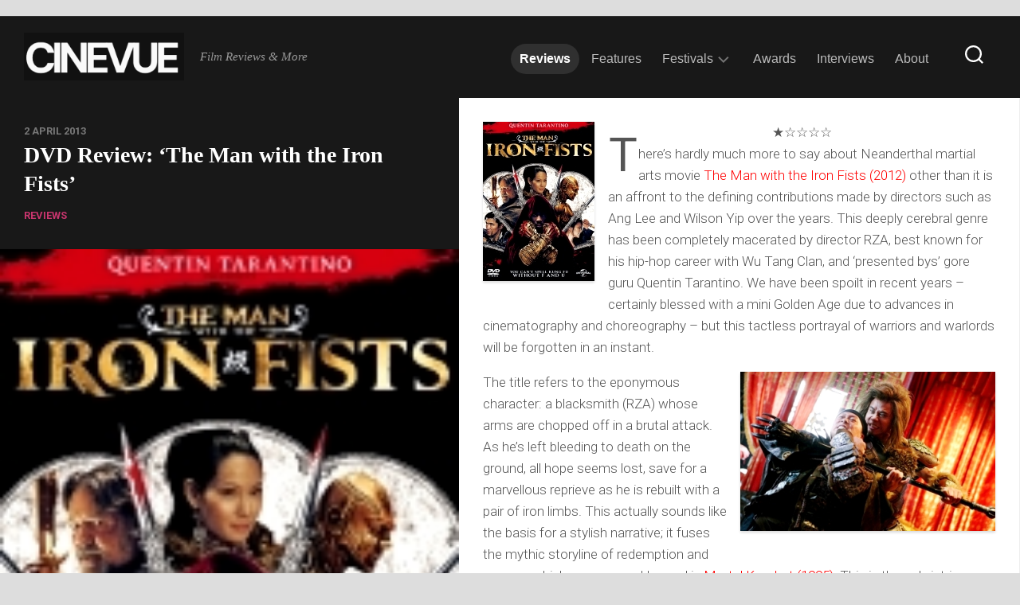

--- FILE ---
content_type: text/html; charset=UTF-8
request_url: https://cine-vue.com/2013/04/dvd-review-the-man-with-the-iron-fists.html
body_size: 24122
content:
<!DOCTYPE html> 
<html class="no-js" lang="en-GB">

<head>
	<meta charset="UTF-8">
	<meta name="viewport" content="width=device-width, initial-scale=1.0">
	<link rel="profile" href="https://gmpg.org/xfn/11">
		<link rel="pingback" href="https://cine-vue.com/xmlrpc.php">
		
	
<style id="jetpack-boost-critical-css">@media all{@charset "UTF-8";.wp-block-embed{overflow-wrap:break-word}.wp-block-embed iframe{max-width:100%}.wp-block-embed__wrapper{position:relative}ul{box-sizing:border-box}.has-drop-cap:not(:focus):first-letter{float:left;font-size:8.4em;font-style:normal;font-weight:100;line-height:.68;margin:.05em .1em 0 0;text-transform:uppercase}.has-text-align-center{text-align:center}.screen-reader-text{clip:rect(1px,1px,1px,1px);word-wrap:normal!important;border:0;clip-path:inset(50%);height:1px;margin:-1px;overflow:hidden;padding:0;position:absolute;width:1px}:where(figure){margin:0 0 1em}.wp-block-coblocks-media-card__media{grid-area:media-text-media;-ms-grid-column:1;-ms-grid-row:1;margin:0;position:relative}.wp-block-coblocks-media-card__content{grid-area:media-text-content;-ms-grid-column:2;-ms-grid-row:1;margin-left:-50%;position:relative;word-break:break-word;z-index:1}@media (max-width:599px) and (min-width:600px){.wp-block-coblocks-media-card.is-stacked-on-mobile .wp-block-coblocks-media-card__content{grid-area:media-text-content;-ms-grid-column:2;-ms-grid-row:1;margin-left:-100px}}a,article,body,center,div,em,figure,form,h1,h2,h3,header,html,iframe,img,ins,li,nav,p,span,strong,ul{margin:0;padding:0;border:0;font-size:100%;font:inherit;vertical-align:baseline}article,figure,header,nav{display:block}ul{list-style:none}html{box-sizing:border-box}*,:after,:before{box-sizing:inherit}body{background:#fff;font-size:16px;line-height:1.5em;color:#555;font-weight:300}a{color:#cd483c;text-decoration:none}img{max-width:100%;height:auto;-webkit-box-shadow:0 2px 3px rgba(0,0,0,.15);box-shadow:0 2px 3px rgba(0,0,0,.15)}em{font-style:italic}strong{font-weight:600}ul{box-sizing:content-box}.group:after,.group:before{content:"";display:table}.group:after{clear:both}.group{zoom:1}body{font-family:Titillium,Arial,sans-serif}@font-face{font-family:Titillium;font-weight:300;font-style:normal}@font-face{font-family:Titillium;font-weight:300;font-style:italic}@font-face{font-family:Titillium;font-weight:400;font-style:normal}@font-face{font-family:Titillium;font-weight:400;font-style:italic}@font-face{font-family:Titillium;font-weight:600;font-style:normal}button,input{font-family:inherit}.themeform input{font-size:14px}.themeform input[type=text]{margin:0;-moz-box-sizing:border-box;-webkit-box-sizing:border-box;box-sizing:border-box;-webkit-border-radius:0;border-radius:0}.themeform input{-moz-appearance:none;-webkit-appearance:none}.themeform input[type=text]{background:#fff;border:2px solid #eee;color:#777;display:block;max-width:100%;outline:0;padding:7px 8px}.themeform.searchform div{position:relative}.themeform.searchform div input{padding-left:26px;line-height:20px}.themeform.searchform div:after{color:#ccc;line-height:24px;font-size:14px;content:"";position:absolute;left:10px;top:6px;font-family:"Font Awesome 6 Free";font-weight:900}.entry{font-size:17px;line-height:1.6em}.entry a{text-decoration:underline}.entry p{margin-bottom:1em}h1,h2,h3{color:#222;font-weight:600;-ms-word-wrap:break-word;word-wrap:break-word}.entry h2{margin-bottom:14px;font-weight:600;line-height:1.3em}.entry h2{font-size:34px;letter-spacing:-.7px}#wrapper{min-width:1024px;height:100%}.container{position:relative;margin:0 auto;max-width:1680px}.content{width:100%;min-height:600px;position:relative}.pad{padding:30px 30px 20px}body.boxed{background:#ddd}.boxed #wrapper{background:#fff;max-width:1460px;margin:0 auto;-webkit-box-shadow:0 0 20px rgba(0,0,0,.1);box-shadow:0 0 20px rgba(0,0,0,.1)}.boxed .container{padding:0}iframe{max-width:100%}.video-container{height:auto!important;max-width:100%!important;text-align:center}.video-container iframe{margin:0 auto;display:block}.image-container{position:relative;min-height:1px}.image-container img{display:block;width:100%;height:auto}#header{background:#181818;border-bottom:1px solid #333;padding-top:10px;padding-bottom:10px}#header .pad{padding-top:0;padding-bottom:0}#header-ads{background:#181818;text-align:center;padding:10px 0;border-bottom:1px solid #333}#header-ads .widget{padding-bottom:0;font-size:0;line-height:0}.site-title{font-size:42px;font-weight:600;letter-spacing:-.5px;float:left;line-height:60px}.site-title a{display:block;padding:10px 0;color:#fff;max-width:100%}.site-title a img{display:block;max-width:100%;max-height:60px;height:auto;padding:0;margin:0 auto;-webkit-box-shadow:none;box-shadow:none;-webkit-border-radius:0;border-radius:0}.site-description{font-size:15px;font-style:italic;color:#999;float:left;margin-left:20px;line-height:60px;padding:10px 0}.toggle-search{background:0 0;z-index:102;border:0;outline:0;border-left:1px solid #282828;border-right:1px solid #282828;color:#777;font-size:18px;line-height:25px;padding:26px 16px;display:block;position:absolute;right:30px;top:0}.search-expand{display:none;z-index:103;background:#222;position:absolute;top:80px;right:30px;width:340px}.search-expand-inner{padding:15px}.search-expand .themeform input{width:100%;border:0;border-radius:0}.toggle-search .svg-icon{fill:#fff;margin:0 auto}.toggle-search #svg-close{display:none}.menu-toggle-icon{float:right;width:30px;height:20px;position:relative;transform:rotate(0)}.menu-toggle-icon span{display:block;position:absolute;height:2px;width:100%;background:#333;border-radius:2px;opacity:1;left:0;transform:rotate(0)}.menu-toggle-icon span:first-child{top:0;transform-origin:left center}.menu-toggle-icon span:nth-child(2){top:8px;transform-origin:left center}.menu-toggle-icon span:nth-child(3){top:16px;transform-origin:left center}@media only screen and (max-width:719px){#nav-header{display:none}}.nav-menu>.menu-toggle{display:none}.nav-menu .menu,.nav-menu .menu ul{display:flex;list-style:none;list-style-type:none;margin:0;padding:0}.nav-menu a{display:block;text-decoration:none;width:100%}.nav-menu .menu ul{flex-direction:column;max-width:0;max-height:0;overflow:hidden}.nav-menu:not(.mobile) .menu .sub-menu{position:absolute}.nav-menu .screen-reader-text{display:none}.nav-menu .menu-item-wrapper{display:flex}.nav-menu{line-height:20px}.nav-menu button{color:inherit;font-family:inherit;position:relative;text-align:inherit;background:0 0;border:none;box-shadow:none;border-radius:0;font-size:inherit;font-weight:400;letter-spacing:inherit;padding:0;text-transform:none}.nav-menu:not(.mobile) .menu{flex-wrap:wrap;justify-content:flex-start}.nav-menu:not(.mobile) .menu{position:relative}.nav-menu:not(.mobile) .menu ul{font-size:15px;opacity:0;padding:10px 0;position:absolute;top:calc(100% + 20px);transform:translateY(6px);z-index:1}.nav-menu:not(.mobile) .menu ul li{position:relative}.nav-menu:not(.mobile) .menu ul a{display:block;padding:10px 20px;width:100%}.nav-menu:not(.mobile) .menu li ul.sub-menu:not(.active){opacity:0}.nav-menu:not(.mobile) .menu ul:after,.nav-menu:not(.mobile) .menu ul:before{content:"";display:block;position:absolute;bottom:100%}.nav-menu:not(.mobile) .menu ul:before{left:0;right:0;height:20px}.nav-menu:not(.mobile) .menu ul:after{border:8px solid transparent;border-bottom-color:transparent;left:18px}.nav-menu a{color:#fff}.nav-menu .svg-icon{fill:#333}.nav-menu:not(.mobile) .menu ul{background:#333;color:#fff;border-radius:4px}.nav-menu:not(.mobile) .menu ul:after{border-bottom-color:#333}.nav-menu:not(.mobile){font-size:16px;font-weight:400;float:right;padding:12px 0 20px 0}.nav-menu:not(.mobile) a{color:#666}.nav-menu:not(.mobile) ul ul a{color:#eee}.nav-menu:not(.mobile) button{background:0 0;color:#666;padding:0 4px;margin-left:2px;border-radius:4px}.nav-menu:not(.mobile) button .svg-icon{fill:#bbb}.nav-menu:not(.mobile) .menu>li{margin:16px 20px 0 0;position:relative}.nav-menu:not(.mobile) .menu>li:last-child{margin-right:0}.nav-menu:not(.mobile) .menu a{padding:0}.nav-menu:not(.mobile) li.current-post-parent>span>a{color:#333}.nav-menu:not(.mobile) ul ul li.current-post-parent>span>a{color:#aaa}#wrap-nav-header{float:right}#wrap-nav-header .nav-menu:not(.mobile){float:none;margin-right:70px}#wrap-nav-header .nav-menu:not(.mobile) .menu{justify-content:right}#wrap-nav-header .nav-menu:not(.mobile) a{color:rgba(255,255,255,.7)}#wrap-nav-header .nav-menu:not(.mobile) .menu .sub-menu{z-index:102}#wrap-nav-header .nav-menu:not(.mobile) .menu ul span{border-bottom:1px solid rgba(255,255,255,.07)}#wrap-nav-header .nav-menu:not(.mobile) .menu ul li:last-child span{border-bottom:0}#wrap-nav-header .nav-menu:not(.mobile) button .svg-icon{fill:rgba(255,255,255,0.4)}#wrap-nav-header .nav-menu:not(.mobile) .menu>li{margin-right:4px;margin-top:12px}#wrap-nav-header .nav-menu:not(.mobile)>div>ul>li>span{border:1px solid transparent;border-radius:20px;padding:8px 10px}#wrap-nav-header .nav-menu:not(.mobile)>div>ul>li.current-post-parent>span{background:rgba(255,255,255,.1)}#wrap-nav-header .nav-menu:not(.mobile)>div>ul>li.current-post-parent>span>a{color:#fff;font-weight:700}#wrap-nav-header .nav-menu:not(.mobile) ul ul li.current-post-parent>span>a{color:#fff}@media only screen and (max-width:960px){#wrap-nav-header{border-top:1px solid rgba(255,255,255,.1);width:100%;margin-right:0}#wrap-nav-header .nav-menu:not(.mobile){margin-right:0}#wrap-nav-header .nav-menu:not(.mobile) .menu{justify-content:left}}#wrap-nav-header .menu-toggle-icon span{background:#fff}#wrap-nav-header .nav-menu .svg-icon{fill:#fff}#splits{position:relative}#splits:before{background:#181818;display:block;content:"";position:absolute;top:0;bottom:0;left:-9999px;right:65%}.boxed #splits:before{left:0}#splits-left{width:35%;float:left}#splits-right{width:45%;float:left;border-right:1px solid #eee}#splits-sidebar{width:20%;float:right}#splits-left-top{padding-bottom:30px;border-bottom:1px solid #222}.stickyfill{position:-webkit-sticky;position:sticky;top:0}.highlights-thumb img{width:100%;display:block}.highlights{width:100%;padding-top:30px;float:left;position:relative;border-top:1px solid #222}.highlights-thumb{overflow:hidden;position:relative;float:left}.highlights-thumb img{width:100%;display:block}.highlights-thumb:after{content:"";position:absolute;top:0;left:0;right:0;bottom:0;background:-moz-linear-gradient(top,rgba(0,0,0,0) 0,rgba(0,0,0,.7) 100%);background:-webkit-linear-gradient(top,rgba(0,0,0,0) 0,rgba(0,0,0,.7) 100%);background:linear-gradient(to bottom,rgba(0,0,0,0) 0,rgba(0,0,0,.7) 100%)}.highlights-wrap{padding:20px;float:left}.highlights-category{color:#555;text-transform:uppercase;font-weight:600;font-size:12px}.highlights-date{color:#777;text-transform:uppercase;font-weight:600;font-size:12px}.highlights-title{font-size:18px;margin-bottom:14px;line-height:1.3em}.highlights-title a{color:#fff}.post-title{font-size:26px;line-height:1.3em;font-weight:300;margin-bottom:0}.single .content{background:#fff}.single .post-date{color:#777;font-weight:600;font-size:13px;text-transform:uppercase}.single .post-title{font-size:40px;font-weight:600;color:#fff;line-height:1.3em;margin-bottom:10px}.single .post-category{color:#777;font-weight:600;font-size:13px;text-transform:uppercase}.single .post-byline{font-size:14px;font-weight:600;color:#bbb;text-transform:uppercase;margin-bottom:30px}.widget{color:#777;font-size:14px;overflow:hidden}.widget a{color:#777}.widget>h3{font-size:14px;font-weight:400;text-transform:uppercase;margin:0 0 20px;padding:0;border-bottom:2px solid #f2f2f2}.sidebar .widget{padding:30px 30px 20px}.widget>ul li a:before,.widget>ul li:before{font-family:"Font Awesome 6 Free";font-weight:900;font-size:12px;margin-right:6px;color:#ccc;display:inline-block!important;width:1em;text-align:center}.widget>h3{position:relative}.widget>h3>span{display:inline-block;padding-bottom:10px;border-bottom:2px solid #cd483c;position:relative;bottom:-2px}html{-webkit-font-smoothing:antialiased}.owl-carousel{display:none;position:relative;width:100%;-ms-touch-action:pan-y}.screen-reader-text{border:0;clip:rect(1px,1px,1px,1px);clip-path:inset(50%);height:1px;margin:-1px;overflow:hidden;padding:0;position:absolute!important;width:1px;word-wrap:normal!important}#wrapper,.container{min-width:320px}@media only screen and (min-width:1024px) and (max-width:1280px){.single .post-title{font-size:28px}}@media only screen and (min-width:1024px) and (max-width:1280px){#splits:before{right:55%}#splits-left{width:45%}#splits-right{width:55%}#splits-sidebar{width:55%}}@media only screen and (max-width:1023px){#splits:before{display:none}#splits-left,#splits-right{width:100%}#splits-sidebar{width:60%;margin:0 auto;float:none}#splits-left{background:#181818}.stickyfill{position:relative}}@media only screen and (max-width:719px){#splits-left-top{padding-top:20px;padding-bottom:20px}#splits-sidebar{width:100%}.container{padding:0}.site-description{display:none}.pad{padding:20px 20px 10px}.entry{font-size:14px}.entry h2{font-size:26px;letter-spacing:-.5px}#header .pad{padding:0}#header{padding-bottom:0}.site-title{width:100%;float:none}.site-title a{text-align:center}.toggle-search{margin-right:0;top:80px;left:-1px;right:auto;padding-top:13px;padding-bottom:13px}.search-expand{width:100%;margin-right:-30px;top:130px}.single .post-title{font-size:24px}.post-title{font-size:20px}.single .post-title{font-size:20px;line-height:1.5em;letter-spacing:0}.single .post-byline{font-size:12px}}@media only screen and (max-width:479px){.content,.sidebar{width:100%;float:none;margin-right:0!important;margin-left:0!important}.sidebar{width:100%;display:block;float:none}.pad{padding:15px 15px 5px}.sidebar .widget{padding-left:15px!important;padding-right:15px!important;padding-top:15px;padding-bottom:15px}.site-title{font-size:32px}}@font-face{font-family:"Font Awesome 6 Free";font-style:normal;font-weight:400;font-display:block}@font-face{font-family:"Font Awesome 6 Free";font-style:normal;font-weight:900;font-display:block}.widgets-list-layout{padding:0;margin:0;list-style-type:none}.widgets-list-layout li:after,.widgets-list-layout li:before{content:"";display:table}.widgets-list-layout li:after{clear:both}.widgets-list-layout li{zoom:1;margin-bottom:1em;list-style-type:none!important}.widgets-list-layout .widgets-list-layout-blavatar{float:left;width:21.276596%;max-width:40px;height:auto}.widgets-list-layout-links{float:right;width:73.404255%}.widgets-list-layout{list-style-type:none;margin:0;padding:0}.widgets-list-layout li:after,.widgets-list-layout li:before{content:"";display:table}.widgets-list-layout li:after{clear:both}.widgets-list-layout li{zoom:1;list-style-type:none!important;margin-bottom:1em}.widgets-list-layout .widgets-list-layout-blavatar{float:left;height:auto;max-width:40px;width:21.276596%}.widgets-list-layout-links{float:right;width:73.404255%}.screen-reader-text{clip:rect(1px,1px,1px,1px);word-wrap:normal!important;border:0;-webkit-clip-path:inset(50%);clip-path:inset(50%);height:1px;margin:-1px;overflow:hidden;padding:0;position:absolute!important;width:1px}}</style><meta name='robots' content='index, follow, max-image-preview:large, max-snippet:-1, max-video-preview:-1' />

<!-- Jetpack Site Verification Tags -->
<meta name="google-site-verification" content="ojVEEjvB7IFPwYSrzFsO2TV_CXBlgLuPLvXyM2pCSmM" />

	<!-- This site is optimized with the Yoast SEO plugin v26.8 - https://yoast.com/product/yoast-seo-wordpress/ -->
	<title>DVD Review: &#039;The Man with the Iron Fists&#039;</title>
	<link rel="canonical" href="https://cine-vue.com/2013/04/dvd-review-the-man-with-the-iron-fists.html" />
	<meta property="og:locale" content="en_GB" />
	<meta property="og:type" content="article" />
	<meta property="og:title" content="DVD Review: &#039;The Man with the Iron Fists&#039;" />
	<meta property="og:description" content="★☆☆☆☆ There&#8217;s hardly much more to say about Neanderthal martial arts movie The Man with the Iron Fists (2012) other than it is an&#046;&#046;&#046;" />
	<meta property="og:url" content="https://cine-vue.com/2013/04/dvd-review-the-man-with-the-iron-fists.html" />
	<meta property="og:site_name" content="CineVue" />
	<meta property="article:publisher" content="https://en-gb.facebook.com/CinevueUK" />
	<meta property="article:published_time" content="2013-04-02T20:36:00+00:00" />
	<meta property="article:modified_time" content="2018-02-10T08:47:06+00:00" />
	<meta property="og:image" content="https://i0.wp.com/cine-vue.com/wp-content/uploads/2013/04/f9d01-91bh7i-gcrl-_aa1500_.jpg?fit=140%2C200&ssl=1" />
	<meta property="og:image:width" content="140" />
	<meta property="og:image:height" content="200" />
	<meta property="og:image:type" content="image/jpeg" />
	<meta name="author" content="CineVue" />
	<meta name="twitter:card" content="summary_large_image" />
	<meta name="twitter:creator" content="@CineVue" />
	<meta name="twitter:site" content="@CineVue" />
	<meta name="twitter:label1" content="Written by" />
	<meta name="twitter:data1" content="CineVue" />
	<meta name="twitter:label2" content="Estimated reading time" />
	<meta name="twitter:data2" content="2 minutes" />
	<script data-jetpack-boost="ignore" type="application/ld+json" class="yoast-schema-graph">{"@context":"https://schema.org","@graph":[{"@type":"Article","@id":"https://cine-vue.com/2013/04/dvd-review-the-man-with-the-iron-fists.html#article","isPartOf":{"@id":"https://cine-vue.com/2013/04/dvd-review-the-man-with-the-iron-fists.html"},"author":{"name":"CineVue","@id":"https://cine-vue.com/#/schema/person/ff883366850e2d7041934cb6756a3e7c"},"headline":"DVD Review: &#8216;The Man with the Iron Fists&#8217;","datePublished":"2013-04-02T20:36:00+00:00","dateModified":"2018-02-10T08:47:06+00:00","mainEntityOfPage":{"@id":"https://cine-vue.com/2013/04/dvd-review-the-man-with-the-iron-fists.html"},"wordCount":453,"publisher":{"@id":"https://cine-vue.com/#organization"},"image":{"@id":"https://cine-vue.com/2013/04/dvd-review-the-man-with-the-iron-fists.html#primaryimage"},"thumbnailUrl":"https://i0.wp.com/cine-vue.com/wp-content/uploads/2013/04/f9d01-91bh7i-gcrl-_aa1500_.jpg?fit=140%2C200&ssl=1","articleSection":["Reviews"],"inLanguage":"en-GB"},{"@type":"WebPage","@id":"https://cine-vue.com/2013/04/dvd-review-the-man-with-the-iron-fists.html","url":"https://cine-vue.com/2013/04/dvd-review-the-man-with-the-iron-fists.html","name":"DVD Review: 'The Man with the Iron Fists'","isPartOf":{"@id":"https://cine-vue.com/#website"},"primaryImageOfPage":{"@id":"https://cine-vue.com/2013/04/dvd-review-the-man-with-the-iron-fists.html#primaryimage"},"image":{"@id":"https://cine-vue.com/2013/04/dvd-review-the-man-with-the-iron-fists.html#primaryimage"},"thumbnailUrl":"https://i0.wp.com/cine-vue.com/wp-content/uploads/2013/04/f9d01-91bh7i-gcrl-_aa1500_.jpg?fit=140%2C200&ssl=1","datePublished":"2013-04-02T20:36:00+00:00","dateModified":"2018-02-10T08:47:06+00:00","breadcrumb":{"@id":"https://cine-vue.com/2013/04/dvd-review-the-man-with-the-iron-fists.html#breadcrumb"},"inLanguage":"en-GB","potentialAction":[{"@type":"ReadAction","target":["https://cine-vue.com/2013/04/dvd-review-the-man-with-the-iron-fists.html"]}]},{"@type":"ImageObject","inLanguage":"en-GB","@id":"https://cine-vue.com/2013/04/dvd-review-the-man-with-the-iron-fists.html#primaryimage","url":"https://i0.wp.com/cine-vue.com/wp-content/uploads/2013/04/f9d01-91bh7i-gcrl-_aa1500_.jpg?fit=140%2C200&ssl=1","contentUrl":"https://i0.wp.com/cine-vue.com/wp-content/uploads/2013/04/f9d01-91bh7i-gcrl-_aa1500_.jpg?fit=140%2C200&ssl=1","width":"140","height":"200"},{"@type":"BreadcrumbList","@id":"https://cine-vue.com/2013/04/dvd-review-the-man-with-the-iron-fists.html#breadcrumb","itemListElement":[{"@type":"ListItem","position":1,"name":"Home","item":"https://cine-vue.com/"},{"@type":"ListItem","position":2,"name":"DVD Review: &#8216;The Man with the Iron Fists&#8217;"}]},{"@type":"WebSite","@id":"https://cine-vue.com/#website","url":"https://cine-vue.com/","name":"CineVue","description":"Film Reviews &amp; More","publisher":{"@id":"https://cine-vue.com/#organization"},"potentialAction":[{"@type":"SearchAction","target":{"@type":"EntryPoint","urlTemplate":"https://cine-vue.com/?s={search_term_string}"},"query-input":{"@type":"PropertyValueSpecification","valueRequired":true,"valueName":"search_term_string"}}],"inLanguage":"en-GB"},{"@type":"Organization","@id":"https://cine-vue.com/#organization","name":"CineVue","url":"https://cine-vue.com/","logo":{"@type":"ImageObject","inLanguage":"en-GB","@id":"https://cine-vue.com/#/schema/logo/image/","url":"https://i0.wp.com/cine-vue.com/wp-content/uploads/2022/10/cine.jpeg?fit=500%2C500&ssl=1","contentUrl":"https://i0.wp.com/cine-vue.com/wp-content/uploads/2022/10/cine.jpeg?fit=500%2C500&ssl=1","width":500,"height":500,"caption":"CineVue"},"image":{"@id":"https://cine-vue.com/#/schema/logo/image/"},"sameAs":["https://en-gb.facebook.com/CinevueUK","https://x.com/CineVue"]},{"@type":"Person","@id":"https://cine-vue.com/#/schema/person/ff883366850e2d7041934cb6756a3e7c","name":"CineVue","url":"https://cine-vue.com/author/cinevueuk"}]}</script>
	<!-- / Yoast SEO plugin. -->


<link rel='dns-prefetch' href='//www.googletagmanager.com' />
<link rel='dns-prefetch' href='//stats.wp.com' />
<link rel='dns-prefetch' href='//fonts-api.wp.com' />
<link rel='dns-prefetch' href='//widgets.wp.com' />
<link rel='dns-prefetch' href='//s0.wp.com' />
<link rel='dns-prefetch' href='//0.gravatar.com' />
<link rel='dns-prefetch' href='//1.gravatar.com' />
<link rel='dns-prefetch' href='//2.gravatar.com' />
<link rel='dns-prefetch' href='//pagead2.googlesyndication.com' />
<link rel='preconnect' href='//i0.wp.com' />
<link rel='preconnect' href='//c0.wp.com' />
<link href='https://fonts.gstatic.com' crossorigin rel='preconnect' />
<link rel="alternate" type="application/rss+xml" title="CineVue &raquo; Feed" href="https://cine-vue.com/feed" />
<link rel="alternate" type="application/rss+xml" title="CineVue &raquo; Comments Feed" href="https://cine-vue.com/comments/feed" />
<link rel="alternate" type="application/rss+xml" title="CineVue &raquo; DVD Review: &#8216;The Man with the Iron Fists&#8217; Comments Feed" href="https://cine-vue.com/2013/04/dvd-review-the-man-with-the-iron-fists.html/feed" />
<link rel="alternate" title="oEmbed (JSON)" type="application/json+oembed" href="https://cine-vue.com/wp-json/oembed/1.0/embed?url=https%3A%2F%2Fcine-vue.com%2F2013%2F04%2Fdvd-review-the-man-with-the-iron-fists.html" />
<link rel="alternate" title="oEmbed (XML)" type="text/xml+oembed" href="https://cine-vue.com/wp-json/oembed/1.0/embed?url=https%3A%2F%2Fcine-vue.com%2F2013%2F04%2Fdvd-review-the-man-with-the-iron-fists.html&#038;format=xml" />
<noscript><link rel='stylesheet' id='all-css-f3895b3587603e5c852728d47afdcc0a' href='https://cine-vue.com/_jb_static/??dc0f9947c1' type='text/css' media='all' /></noscript><link data-media="all" onload="this.media=this.dataset.media; delete this.dataset.media; this.removeAttribute( &apos;onload&apos; );" rel='stylesheet' id='all-css-f3895b3587603e5c852728d47afdcc0a' href='https://cine-vue.com/_jb_static/??dc0f9947c1' type='text/css' media="not all" />
<style id='splits-style-inline-css'>
body { font-family: "Roboto", Arial, sans-serif; }
.boxed #wrapper, .container { max-width: 1280px; }

::selection { background-color: #c9356e; }
::-moz-selection { background-color: #c9356e; }

a,
.themeform label .required,
.featured-title a:hover,
.highlights-title a:hover,
.post-hover:hover .post-title a,
.post-title a:hover,
.post-nav li a:hover span,
.post-nav li a:hover i,
.widget_rss ul li a,
.widget_calendar a,
.alx-tabs-nav li.active a,
.alx-tab .tab-item-category a,
.alx-posts .post-item-category a,
.alx-tab li:hover .tab-item-title a,
.alx-tab li:hover .tab-item-comment a,
.alx-posts li:hover .post-item-title a,
.dark .widget a:hover,
.dark .widget_rss ul li a,
.dark .widget_calendar a,
.dark .alx-tabs-nav li.active a,
.dark .alx-tab .tab-item-category a,
.dark .alx-posts .post-item-category a,
.dark .alx-tab li:hover .tab-item-title a,
.dark .alx-tab li:hover .tab-item-comment a,
.dark .alx-posts li:hover .post-item-title a,
.comment-tabs li.active a,
.comment-awaiting-moderation,
.child-menu a:hover,
.child-menu .current_page_item > a,
.wp-pagenavi a { color: #c9356e; }

.themeform input[type="button"],
.themeform input[type="reset"],
.themeform input[type="submit"],
.themeform button[type="button"],
.themeform button[type="reset"],
.themeform button[type="submit"],
.post-comments,
.post-tags a:hover,
.widget_calendar caption,
.dark .widget_calendar caption,
.commentlist li.bypostauthor > .comment-body:after,
.commentlist li.comment-author-admin > .comment-body:after { background-color: #c9356e; }

.post-comments > span:before { border-right-color: #c9356e; }

.widget > h3 > span,
.alx-tabs-nav li.active a,
.dark .alx-tabs-nav li.active a,
.comment-tabs li.active a,
.wp-pagenavi a:hover,
.wp-pagenavi a:active,
.wp-pagenavi span.current { border-bottom-color: #c9356e!important; }	

#wrap-nav-topbar { background: #c9356e; }
#wrap-nav-topbar .nav-menu:not(.mobile) .menu ul { background: #c9356e; }
#wrap-nav-topbar .nav-menu:not(.mobile) .menu ul:after { border-bottom-color: #c9356e; }
#wrap-nav-topbar .nav-menu:not(.mobile) .menu ul ul:after { border-right-color: #c9356e; border-bottom-color: transparent; }				
				

/*# sourceURL=splits-style-inline-css */
</style>
<style id='wp-img-auto-sizes-contain-inline-css'>
img:is([sizes=auto i],[sizes^="auto," i]){contain-intrinsic-size:3000px 1500px}
/*# sourceURL=wp-img-auto-sizes-contain-inline-css */
</style>
<style id='wp-emoji-styles-inline-css'>

	img.wp-smiley, img.emoji {
		display: inline !important;
		border: none !important;
		box-shadow: none !important;
		height: 1em !important;
		width: 1em !important;
		margin: 0 0.07em !important;
		vertical-align: -0.1em !important;
		background: none !important;
		padding: 0 !important;
	}
/*# sourceURL=wp-emoji-styles-inline-css */
</style>
<style id='wp-block-library-inline-css'>
:root{--wp-block-synced-color:#7a00df;--wp-block-synced-color--rgb:122,0,223;--wp-bound-block-color:var(--wp-block-synced-color);--wp-editor-canvas-background:#ddd;--wp-admin-theme-color:#007cba;--wp-admin-theme-color--rgb:0,124,186;--wp-admin-theme-color-darker-10:#006ba1;--wp-admin-theme-color-darker-10--rgb:0,107,160.5;--wp-admin-theme-color-darker-20:#005a87;--wp-admin-theme-color-darker-20--rgb:0,90,135;--wp-admin-border-width-focus:2px}@media (min-resolution:192dpi){:root{--wp-admin-border-width-focus:1.5px}}.wp-element-button{cursor:pointer}:root .has-very-light-gray-background-color{background-color:#eee}:root .has-very-dark-gray-background-color{background-color:#313131}:root .has-very-light-gray-color{color:#eee}:root .has-very-dark-gray-color{color:#313131}:root .has-vivid-green-cyan-to-vivid-cyan-blue-gradient-background{background:linear-gradient(135deg,#00d084,#0693e3)}:root .has-purple-crush-gradient-background{background:linear-gradient(135deg,#34e2e4,#4721fb 50%,#ab1dfe)}:root .has-hazy-dawn-gradient-background{background:linear-gradient(135deg,#faaca8,#dad0ec)}:root .has-subdued-olive-gradient-background{background:linear-gradient(135deg,#fafae1,#67a671)}:root .has-atomic-cream-gradient-background{background:linear-gradient(135deg,#fdd79a,#004a59)}:root .has-nightshade-gradient-background{background:linear-gradient(135deg,#330968,#31cdcf)}:root .has-midnight-gradient-background{background:linear-gradient(135deg,#020381,#2874fc)}:root{--wp--preset--font-size--normal:16px;--wp--preset--font-size--huge:42px}.has-regular-font-size{font-size:1em}.has-larger-font-size{font-size:2.625em}.has-normal-font-size{font-size:var(--wp--preset--font-size--normal)}.has-huge-font-size{font-size:var(--wp--preset--font-size--huge)}:root .has-text-align-center{text-align:center}:root .has-text-align-left{text-align:left}:root .has-text-align-right{text-align:right}.has-fit-text{white-space:nowrap!important}#end-resizable-editor-section{display:none}.aligncenter{clear:both}.items-justified-left{justify-content:flex-start}.items-justified-center{justify-content:center}.items-justified-right{justify-content:flex-end}.items-justified-space-between{justify-content:space-between}.screen-reader-text{word-wrap:normal!important;border:0;clip-path:inset(50%);height:1px;margin:-1px;overflow:hidden;padding:0;position:absolute;width:1px}.screen-reader-text:focus{background-color:#ddd;clip-path:none;color:#444;display:block;font-size:1em;height:auto;left:5px;line-height:normal;padding:15px 23px 14px;text-decoration:none;top:5px;width:auto;z-index:100000}html :where(.has-border-color){border-style:solid}html :where([style*=border-top-color]){border-top-style:solid}html :where([style*=border-right-color]){border-right-style:solid}html :where([style*=border-bottom-color]){border-bottom-style:solid}html :where([style*=border-left-color]){border-left-style:solid}html :where([style*=border-width]){border-style:solid}html :where([style*=border-top-width]){border-top-style:solid}html :where([style*=border-right-width]){border-right-style:solid}html :where([style*=border-bottom-width]){border-bottom-style:solid}html :where([style*=border-left-width]){border-left-style:solid}html :where(img[class*=wp-image-]){height:auto;max-width:100%}:where(figure){margin:0 0 1em}html :where(.is-position-sticky){--wp-admin--admin-bar--position-offset:var(--wp-admin--admin-bar--height,0px)}@media screen and (max-width:600px){html :where(.is-position-sticky){--wp-admin--admin-bar--position-offset:0px}}
.has-text-align-justify{text-align:justify;}

/*# sourceURL=wp-block-library-inline-css */
</style><style id='global-styles-inline-css'>
:root{--wp--preset--aspect-ratio--square: 1;--wp--preset--aspect-ratio--4-3: 4/3;--wp--preset--aspect-ratio--3-4: 3/4;--wp--preset--aspect-ratio--3-2: 3/2;--wp--preset--aspect-ratio--2-3: 2/3;--wp--preset--aspect-ratio--16-9: 16/9;--wp--preset--aspect-ratio--9-16: 9/16;--wp--preset--color--black: #000000;--wp--preset--color--cyan-bluish-gray: #abb8c3;--wp--preset--color--white: #ffffff;--wp--preset--color--pale-pink: #f78da7;--wp--preset--color--vivid-red: #cf2e2e;--wp--preset--color--luminous-vivid-orange: #ff6900;--wp--preset--color--luminous-vivid-amber: #fcb900;--wp--preset--color--light-green-cyan: #7bdcb5;--wp--preset--color--vivid-green-cyan: #00d084;--wp--preset--color--pale-cyan-blue: #8ed1fc;--wp--preset--color--vivid-cyan-blue: #0693e3;--wp--preset--color--vivid-purple: #9b51e0;--wp--preset--gradient--vivid-cyan-blue-to-vivid-purple: linear-gradient(135deg,rgb(6,147,227) 0%,rgb(155,81,224) 100%);--wp--preset--gradient--light-green-cyan-to-vivid-green-cyan: linear-gradient(135deg,rgb(122,220,180) 0%,rgb(0,208,130) 100%);--wp--preset--gradient--luminous-vivid-amber-to-luminous-vivid-orange: linear-gradient(135deg,rgb(252,185,0) 0%,rgb(255,105,0) 100%);--wp--preset--gradient--luminous-vivid-orange-to-vivid-red: linear-gradient(135deg,rgb(255,105,0) 0%,rgb(207,46,46) 100%);--wp--preset--gradient--very-light-gray-to-cyan-bluish-gray: linear-gradient(135deg,rgb(238,238,238) 0%,rgb(169,184,195) 100%);--wp--preset--gradient--cool-to-warm-spectrum: linear-gradient(135deg,rgb(74,234,220) 0%,rgb(151,120,209) 20%,rgb(207,42,186) 40%,rgb(238,44,130) 60%,rgb(251,105,98) 80%,rgb(254,248,76) 100%);--wp--preset--gradient--blush-light-purple: linear-gradient(135deg,rgb(255,206,236) 0%,rgb(152,150,240) 100%);--wp--preset--gradient--blush-bordeaux: linear-gradient(135deg,rgb(254,205,165) 0%,rgb(254,45,45) 50%,rgb(107,0,62) 100%);--wp--preset--gradient--luminous-dusk: linear-gradient(135deg,rgb(255,203,112) 0%,rgb(199,81,192) 50%,rgb(65,88,208) 100%);--wp--preset--gradient--pale-ocean: linear-gradient(135deg,rgb(255,245,203) 0%,rgb(182,227,212) 50%,rgb(51,167,181) 100%);--wp--preset--gradient--electric-grass: linear-gradient(135deg,rgb(202,248,128) 0%,rgb(113,206,126) 100%);--wp--preset--gradient--midnight: linear-gradient(135deg,rgb(2,3,129) 0%,rgb(40,116,252) 100%);--wp--preset--font-size--small: 13px;--wp--preset--font-size--medium: 20px;--wp--preset--font-size--large: 36px;--wp--preset--font-size--x-large: 42px;--wp--preset--font-family--bahiana: Bahiana;--wp--preset--spacing--20: 0.44rem;--wp--preset--spacing--30: 0.67rem;--wp--preset--spacing--40: 1rem;--wp--preset--spacing--50: 1.5rem;--wp--preset--spacing--60: 2.25rem;--wp--preset--spacing--70: 3.38rem;--wp--preset--spacing--80: 5.06rem;--wp--preset--shadow--natural: 6px 6px 9px rgba(0, 0, 0, 0.2);--wp--preset--shadow--deep: 12px 12px 50px rgba(0, 0, 0, 0.4);--wp--preset--shadow--sharp: 6px 6px 0px rgba(0, 0, 0, 0.2);--wp--preset--shadow--outlined: 6px 6px 0px -3px rgb(255, 255, 255), 6px 6px rgb(0, 0, 0);--wp--preset--shadow--crisp: 6px 6px 0px rgb(0, 0, 0);}:where(.is-layout-flex){gap: 0.5em;}:where(.is-layout-grid){gap: 0.5em;}body .is-layout-flex{display: flex;}.is-layout-flex{flex-wrap: wrap;align-items: center;}.is-layout-flex > :is(*, div){margin: 0;}body .is-layout-grid{display: grid;}.is-layout-grid > :is(*, div){margin: 0;}:where(.wp-block-columns.is-layout-flex){gap: 2em;}:where(.wp-block-columns.is-layout-grid){gap: 2em;}:where(.wp-block-post-template.is-layout-flex){gap: 1.25em;}:where(.wp-block-post-template.is-layout-grid){gap: 1.25em;}.has-black-color{color: var(--wp--preset--color--black) !important;}.has-cyan-bluish-gray-color{color: var(--wp--preset--color--cyan-bluish-gray) !important;}.has-white-color{color: var(--wp--preset--color--white) !important;}.has-pale-pink-color{color: var(--wp--preset--color--pale-pink) !important;}.has-vivid-red-color{color: var(--wp--preset--color--vivid-red) !important;}.has-luminous-vivid-orange-color{color: var(--wp--preset--color--luminous-vivid-orange) !important;}.has-luminous-vivid-amber-color{color: var(--wp--preset--color--luminous-vivid-amber) !important;}.has-light-green-cyan-color{color: var(--wp--preset--color--light-green-cyan) !important;}.has-vivid-green-cyan-color{color: var(--wp--preset--color--vivid-green-cyan) !important;}.has-pale-cyan-blue-color{color: var(--wp--preset--color--pale-cyan-blue) !important;}.has-vivid-cyan-blue-color{color: var(--wp--preset--color--vivid-cyan-blue) !important;}.has-vivid-purple-color{color: var(--wp--preset--color--vivid-purple) !important;}.has-black-background-color{background-color: var(--wp--preset--color--black) !important;}.has-cyan-bluish-gray-background-color{background-color: var(--wp--preset--color--cyan-bluish-gray) !important;}.has-white-background-color{background-color: var(--wp--preset--color--white) !important;}.has-pale-pink-background-color{background-color: var(--wp--preset--color--pale-pink) !important;}.has-vivid-red-background-color{background-color: var(--wp--preset--color--vivid-red) !important;}.has-luminous-vivid-orange-background-color{background-color: var(--wp--preset--color--luminous-vivid-orange) !important;}.has-luminous-vivid-amber-background-color{background-color: var(--wp--preset--color--luminous-vivid-amber) !important;}.has-light-green-cyan-background-color{background-color: var(--wp--preset--color--light-green-cyan) !important;}.has-vivid-green-cyan-background-color{background-color: var(--wp--preset--color--vivid-green-cyan) !important;}.has-pale-cyan-blue-background-color{background-color: var(--wp--preset--color--pale-cyan-blue) !important;}.has-vivid-cyan-blue-background-color{background-color: var(--wp--preset--color--vivid-cyan-blue) !important;}.has-vivid-purple-background-color{background-color: var(--wp--preset--color--vivid-purple) !important;}.has-black-border-color{border-color: var(--wp--preset--color--black) !important;}.has-cyan-bluish-gray-border-color{border-color: var(--wp--preset--color--cyan-bluish-gray) !important;}.has-white-border-color{border-color: var(--wp--preset--color--white) !important;}.has-pale-pink-border-color{border-color: var(--wp--preset--color--pale-pink) !important;}.has-vivid-red-border-color{border-color: var(--wp--preset--color--vivid-red) !important;}.has-luminous-vivid-orange-border-color{border-color: var(--wp--preset--color--luminous-vivid-orange) !important;}.has-luminous-vivid-amber-border-color{border-color: var(--wp--preset--color--luminous-vivid-amber) !important;}.has-light-green-cyan-border-color{border-color: var(--wp--preset--color--light-green-cyan) !important;}.has-vivid-green-cyan-border-color{border-color: var(--wp--preset--color--vivid-green-cyan) !important;}.has-pale-cyan-blue-border-color{border-color: var(--wp--preset--color--pale-cyan-blue) !important;}.has-vivid-cyan-blue-border-color{border-color: var(--wp--preset--color--vivid-cyan-blue) !important;}.has-vivid-purple-border-color{border-color: var(--wp--preset--color--vivid-purple) !important;}.has-vivid-cyan-blue-to-vivid-purple-gradient-background{background: var(--wp--preset--gradient--vivid-cyan-blue-to-vivid-purple) !important;}.has-light-green-cyan-to-vivid-green-cyan-gradient-background{background: var(--wp--preset--gradient--light-green-cyan-to-vivid-green-cyan) !important;}.has-luminous-vivid-amber-to-luminous-vivid-orange-gradient-background{background: var(--wp--preset--gradient--luminous-vivid-amber-to-luminous-vivid-orange) !important;}.has-luminous-vivid-orange-to-vivid-red-gradient-background{background: var(--wp--preset--gradient--luminous-vivid-orange-to-vivid-red) !important;}.has-very-light-gray-to-cyan-bluish-gray-gradient-background{background: var(--wp--preset--gradient--very-light-gray-to-cyan-bluish-gray) !important;}.has-cool-to-warm-spectrum-gradient-background{background: var(--wp--preset--gradient--cool-to-warm-spectrum) !important;}.has-blush-light-purple-gradient-background{background: var(--wp--preset--gradient--blush-light-purple) !important;}.has-blush-bordeaux-gradient-background{background: var(--wp--preset--gradient--blush-bordeaux) !important;}.has-luminous-dusk-gradient-background{background: var(--wp--preset--gradient--luminous-dusk) !important;}.has-pale-ocean-gradient-background{background: var(--wp--preset--gradient--pale-ocean) !important;}.has-electric-grass-gradient-background{background: var(--wp--preset--gradient--electric-grass) !important;}.has-midnight-gradient-background{background: var(--wp--preset--gradient--midnight) !important;}.has-small-font-size{font-size: var(--wp--preset--font-size--small) !important;}.has-medium-font-size{font-size: var(--wp--preset--font-size--medium) !important;}.has-large-font-size{font-size: var(--wp--preset--font-size--large) !important;}.has-x-large-font-size{font-size: var(--wp--preset--font-size--x-large) !important;}.has-bahiana-font-family{font-family: var(--wp--preset--font-family--bahiana) !important;}
/*# sourceURL=global-styles-inline-css */
</style>

<style id='classic-theme-styles-inline-css'>
/*! This file is auto-generated */
.wp-block-button__link{color:#fff;background-color:#32373c;border-radius:9999px;box-shadow:none;text-decoration:none;padding:calc(.667em + 2px) calc(1.333em + 2px);font-size:1.125em}.wp-block-file__button{background:#32373c;color:#fff;text-decoration:none}
/*# sourceURL=/wp-includes/css/classic-themes.min.css */
</style>
<noscript><link rel='stylesheet' id='dashicons-css' href='https://cine-vue.com/wp-includes/css/dashicons.min.css?ver=6.9' media='all' />
</noscript><link data-media="all" onload="this.media=this.dataset.media; delete this.dataset.media; this.removeAttribute( &apos;onload&apos; );" rel='stylesheet' id='dashicons-css' href='https://cine-vue.com/wp-includes/css/dashicons.min.css?ver=6.9' media="not all" />
<noscript><link rel='stylesheet' id='roboto-css' href='//fonts-api.wp.com/css?family=Roboto%3A400%2C300italic%2C300%2C400italic%2C700&#038;subset=latin%2Clatin-ext&#038;ver=6.9' media='all' />
</noscript><link data-media="all" onload="this.media=this.dataset.media; delete this.dataset.media; this.removeAttribute( &apos;onload&apos; );" rel='stylesheet' id='roboto-css' href='//fonts-api.wp.com/css?family=Roboto%3A400%2C300italic%2C300%2C400italic%2C700&#038;subset=latin%2Clatin-ext&#038;ver=6.9' media="not all" />
<style id='jetpack-global-styles-frontend-style-inline-css'>
:root { --font-headings: unset; --font-base: unset; --font-headings-default: -apple-system,BlinkMacSystemFont,"Segoe UI",Roboto,Oxygen-Sans,Ubuntu,Cantarell,"Helvetica Neue",sans-serif; --font-base-default: -apple-system,BlinkMacSystemFont,"Segoe UI",Roboto,Oxygen-Sans,Ubuntu,Cantarell,"Helvetica Neue",sans-serif;}
/*# sourceURL=jetpack-global-styles-frontend-style-inline-css */
</style>

<script data-jetpack-boost="ignore" type="text/javascript" src="https://cine-vue.com/wp-includes/js/jquery/jquery.min.js?ver=3.7.1" id="jquery-core-js"></script>


<!-- Google tag (gtag.js) snippet added by Site Kit -->
<!-- Google Analytics snippet added by Site Kit -->


<link rel="https://api.w.org/" href="https://cine-vue.com/wp-json/" /><link rel="alternate" title="JSON" type="application/json" href="https://cine-vue.com/wp-json/wp/v2/posts/11022" /><link rel="EditURI" type="application/rsd+xml" title="RSD" href="https://cine-vue.com/xmlrpc.php?rsd" />

<link rel='shortlink' href='https://wp.me/p75IXF-2RM' />
<meta name="generator" content="Site Kit by Google 1.170.0" /><link rel="alternate" type="text/html" media="only screen and (max-width: 640px)" href="https://cine-vue.com/2013/04/dvd-review-the-man-with-the-iron-fists.html?amp=1">	<style>img#wpstats{display:none}</style>
		<link rel="apple-touch-icon" sizes="180x180" href="/wp-content/uploads/fbrfg/apple-touch-icon.png">
<link rel="icon" type="image/png" sizes="32x32" href="/wp-content/uploads/fbrfg/favicon-32x32.png">
<link rel="icon" type="image/png" sizes="16x16" href="/wp-content/uploads/fbrfg/favicon-16x16.png">
<link rel="manifest" href="/wp-content/uploads/fbrfg/site.webmanifest">
<link rel="mask-icon" href="/wp-content/uploads/fbrfg/safari-pinned-tab.svg" color="#5bbad5">
<link rel="shortcut icon" href="/wp-content/uploads/fbrfg/favicon.ico">
<meta name="msapplication-TileColor" content="#da532c">
<meta name="msapplication-config" content="/wp-content/uploads/fbrfg/browserconfig.xml">
<meta name="theme-color" content="#ffffff">
<!-- Google AdSense meta tags added by Site Kit -->
<meta name="google-adsense-platform-account" content="ca-host-pub-2644536267352236">
<meta name="google-adsense-platform-domain" content="sitekit.withgoogle.com">
<!-- End Google AdSense meta tags added by Site Kit -->
<link rel="amphtml" href="https://cine-vue.com/2013/04/dvd-review-the-man-with-the-iron-fists.html?amp=1">
<!-- Google AdSense snippet added by Site Kit -->


<!-- End Google AdSense snippet added by Site Kit -->
<style>#amp-mobile-version-switcher{left:0;position:absolute;width:100%;z-index:100}#amp-mobile-version-switcher>a{background-color:#444;border:0;color:#eaeaea;display:block;font-family:-apple-system,BlinkMacSystemFont,Segoe UI,Roboto,Oxygen-Sans,Ubuntu,Cantarell,Helvetica Neue,sans-serif;font-size:16px;font-weight:600;padding:15px 0;text-align:center;-webkit-text-decoration:none;text-decoration:none}#amp-mobile-version-switcher>a:active,#amp-mobile-version-switcher>a:focus,#amp-mobile-version-switcher>a:hover{-webkit-text-decoration:underline;text-decoration:underline}</style><link rel="icon" href="https://i0.wp.com/cine-vue.com/wp-content/uploads/2023/12/cropped-CineVue-FINAL.png?fit=32%2C32&#038;ssl=1" sizes="32x32" />
<link rel="icon" href="https://i0.wp.com/cine-vue.com/wp-content/uploads/2023/12/cropped-CineVue-FINAL.png?fit=192%2C192&#038;ssl=1" sizes="192x192" />
<link rel="apple-touch-icon" href="https://i0.wp.com/cine-vue.com/wp-content/uploads/2023/12/cropped-CineVue-FINAL.png?fit=180%2C180&#038;ssl=1" />
<meta name="msapplication-TileImage" content="https://i0.wp.com/cine-vue.com/wp-content/uploads/2023/12/cropped-CineVue-FINAL.png?fit=270%2C270&#038;ssl=1" />
<style type="text/css" id="wp-custom-css">#header-ads  {
    background: #ddd;
    text-align: center;
    padding: 10px 0;
    border-bottom: 1px solid #333;
}

#header, #footer-ads {
border: none;
}

.entry h1, .entry h2, .entry h3, .entry h4, .entry h5, .entry h6 {
    margin-top: 14px;
    font-weight: 600;
    line-height: 1.3em;
}

.image-caption {
    display: none;
}

.single .post-byline {
    display: none;
}

.entry h2 {
    font-size: 24px;
}

.widget > ul li:before, .widget > ul li a:before, .widget > div > ul li a:before, .widget_calendar caption:before {
    margin-right: auto;
}

.featured-title {
    font-size: 26px;
    line-height: 1.3em;
    color: #fff;
    margin-bottom: 14px;
    font-family: Futura, Trebuchet MS, Arial, sans-serif;
}

.widget > h3 {
	font-family: Futura, Trebuchet
}

.fa, .far, .fas .far fa-clock {
	display: none;
}

.site-title {
    font-size: 65px;
}

.wp-block-image img {
    vertical-align: super;
}

.post-grid .entry {
    color: inherit;
}

.entry-inner p:first-of-type:first-letter {
	font-size: 60px;
	font-weight: 400;
	padding: 1px;
	float: left;
}

#wrap-nav-header, .toggle-search {
    border: 0px;
}

.sd-sharing {
    margin-top: 1.5em;
    margin-bottom: 0em;
}

.boxed #splits:before {
    left: 0;
    background: ;
}

#splits-left-top {
    padding-bottom: 30px;
    border-bottom: 0px solid #222;
}

.sd-content .share-customize-link {
    line-height: 11px;
    margin-top: 8px;
	  display: none;
}

h1, h2, h3, h4, h5, h6, h1 a, h2 a, h3 a, h4 a, h5 a, h6 a {
    font-family: 'Playfair Display',Georgia,"Times New Roman",serif;
}

.wp-block-embed {
    overflow-wrap: break-word;
    padding-bottom: 15px;
}</style><!-- Jetpack Google Analytics -->
			
			<!-- End Jetpack Google Analytics -->
<style id="kirki-inline-styles"></style>	<!-- Fonts Plugin CSS - https://fontsplugin.com/ -->
	<style>
		/* Cached: January 20, 2026 at 5:17pm */
/* latin-ext */
@font-face {
  font-family: 'Bahiana';
  font-style: normal;
  font-weight: 400;
  font-display: swap;
  src: url(https://fonts.gstatic.com/s/bahiana/v25/uU9PCBUV4YenPWJU3xrR38yH.woff2) format('woff2');
  unicode-range: U+0100-02BA, U+02BD-02C5, U+02C7-02CC, U+02CE-02D7, U+02DD-02FF, U+0304, U+0308, U+0329, U+1D00-1DBF, U+1E00-1E9F, U+1EF2-1EFF, U+2020, U+20A0-20AB, U+20AD-20C0, U+2113, U+2C60-2C7F, U+A720-A7FF;
}
/* latin */
@font-face {
  font-family: 'Bahiana';
  font-style: normal;
  font-weight: 400;
  font-display: swap;
  src: url(https://fonts.gstatic.com/s/bahiana/v25/uU9PCBUV4YenPWJU3xTR3w.woff2) format('woff2');
  unicode-range: U+0000-00FF, U+0131, U+0152-0153, U+02BB-02BC, U+02C6, U+02DA, U+02DC, U+0304, U+0308, U+0329, U+2000-206F, U+20AC, U+2122, U+2191, U+2193, U+2212, U+2215, U+FEFF, U+FFFD;
}

#site-title, .site-title, #site-title a, .site-title a, #site-logo, #site-logo a, #logo, #logo a, .logo, .logo a, .wp-block-site-title, .wp-block-site-title a {
font-family: "Bahiana";
 }
#site-description, .site-description, #site-tagline, .site-tagline, .wp-block-site-tagline {
font-family: Georgia, Times, Times New Roman, serif;
 }
.menu, .page_item a, .menu-item a, .wp-block-navigation, .wp-block-navigation-item__content {
font-family: Futura, Trebuchet MS, Arial, sans-serif;
 }
.wp-block-post-title, .wp-block-post-title a, .entry-title, .entry-title a, .post-title, .post-title a, .page-title, .entry-content h1, #content h1, .type-post h1, .type-page h1, .elementor h1 {
font-family: Georgia, Times, Times New Roman, serif;
 }
.entry-content h2, .post-content h2, .page-content h2, #content h2, .type-post h2, .type-page h2, .elementor h2 {
font-family: Georgia, Times, Times New Roman, serif;
 }
.entry-content h3, .post-content h3, .page-content h3, #content h3, .type-post h3, .type-page h3, .elementor h3 {
font-family: Georgia, Times, Times New Roman, serif;
 }
.entry-content h4, .post-content h4, .page-content h4, #content h4, .type-post h4, .type-page h4, .elementor h4 {
font-family: Georgia, Times, Times New Roman, serif;
 }
.entry-content h5, .post-content h5, .page-content h5, #content h5, .type-post h5, .type-page h5, .elementor h5 {
font-family: Georgia, Times, Times New Roman, serif;
 }
.entry-content h6, .post-content h6, .page-content h6, #content h6, .type-post h6, .type-page h6, .elementor h6 {
font-family: Georgia, Times, Times New Roman, serif;
 }
blockquote, .wp-block-quote, blockquote p, .wp-block-quote p {
font-family: Georgia, Times, Times New Roman, serif;
 }
.widget-area, .widget, .sidebar, #sidebar, #secondary {
font-weight: 600;
 }
footer h1, footer h2, footer h3, footer h4, footer h5, footer h6, .footer h1, .footer h2, .footer h3, .footer h4, .footer h5, .footer h6, #footer h1, #footer h2, #footer h3, #footer h4, #footer h5, #footer h6 {
font-family: Futura, Trebuchet MS, Arial, sans-serif;
 }
@media only screen and (max-width: 800px) {
 }
@media only screen and (max-width: 800px) {
 }
@media only screen and (max-width: 400px) {
 }
@media only screen and (max-width: 400px) {
 }
	</style>
	<!-- Fonts Plugin CSS -->
	<noscript><link rel='stylesheet' id='all-css-903da34d8dbab4152a411717c08fc470' href='https://cine-vue.com/_jb_static/??e2a3048ae4' type='text/css' media='all' /></noscript><link data-media="all" onload="this.media=this.dataset.media; delete this.dataset.media; this.removeAttribute( &apos;onload&apos; );" rel='stylesheet' id='all-css-903da34d8dbab4152a411717c08fc470' href='https://cine-vue.com/_jb_static/??e2a3048ae4' type='text/css' media="not all" />
</head>

<body class="wp-singular post-template-default single single-post postid-11022 single-format-standard wp-custom-logo wp-theme-splits col-2cl boxed">


<a class="skip-link screen-reader-text" href="#splits">Skip to content</a>

<div id="wrapper">

			<div id="header-ads">
					</div><!--/#header-ads-->
	
		
		
	<header id="header" class="group">

		<div class="container group">
			<div class="group pad nav-menu-dropdown-left">
			
				<p class="site-title"><a href="https://cine-vue.com/" rel="home"><img src="https://i0.wp.com/cine-vue.com/wp-content/uploads/2023/12/cropped-cropped-CineVue-FINAL.png?fit=512%2C153&#038;ssl=1" alt="CineVue"></a></p>
									<p class="site-description">Film Reviews &amp; More</p>
								
									<div id="wrap-nav-header" class="wrap-nav">
								<nav id="nav-header-nav" class="main-navigation nav-menu">
			<button class="menu-toggle" aria-controls="primary-menu" aria-expanded="false">
				<span class="screen-reader-text">Expand Menu</span><div class="menu-toggle-icon"><span></span><span></span><span></span></div>			</button>
			<div class="menu-menu-container"><ul id="nav-header" class="menu"><li id="menu-item-46790" class="menu-item menu-item-type-taxonomy menu-item-object-category current-post-ancestor current-menu-parent current-post-parent menu-item-46790"><span class="menu-item-wrapper"><a href="https://cine-vue.com/category/reviews"><span class="screen-reader-text">Current Page Parent </span>Reviews</a></span></li>
<li id="menu-item-46791" class="menu-item menu-item-type-taxonomy menu-item-object-category menu-item-46791"><span class="menu-item-wrapper"><a href="https://cine-vue.com/category/features">Features</a></span></li>
<li id="menu-item-46794" class="menu-item menu-item-type-taxonomy menu-item-object-category menu-item-has-children menu-item-46794"><span class="menu-item-wrapper has-arrow"><a href="https://cine-vue.com/category/festivals">Festivals</a><button onClick="alxMediaMenu.toggleItem(this)"><span class="screen-reader-text">Toggle Child Menu</span><svg class="svg-icon" aria-hidden="true" role="img" focusable="false" xmlns="http://www.w3.org/2000/svg" width="14" height="8" viewBox="0 0 20 12"><polygon fill="" fill-rule="evenodd" points="1319.899 365.778 1327.678 358 1329.799 360.121 1319.899 370.021 1310 360.121 1312.121 358" transform="translate(-1310 -358)"></polygon></svg></button></span>
<ul class="sub-menu">
	<li id="menu-item-48029" class="menu-item menu-item-type-taxonomy menu-item-object-category menu-item-48029"><span class="menu-item-wrapper"><a href="https://cine-vue.com/category/festivals/berlin">Berlin</a></span></li>
	<li id="menu-item-47893" class="menu-item menu-item-type-taxonomy menu-item-object-category menu-item-47893"><span class="menu-item-wrapper"><a href="https://cine-vue.com/category/festivals/cannes">Cannes</a></span></li>
	<li id="menu-item-48120" class="menu-item menu-item-type-taxonomy menu-item-object-category menu-item-48120"><span class="menu-item-wrapper"><a href="https://cine-vue.com/category/festivals/cphdox">CPH:DOX</a></span></li>
	<li id="menu-item-48121" class="menu-item menu-item-type-taxonomy menu-item-object-category menu-item-48121"><span class="menu-item-wrapper"><a href="https://cine-vue.com/category/festivals/iffr">IFFR</a></span></li>
	<li id="menu-item-48122" class="menu-item menu-item-type-taxonomy menu-item-object-category menu-item-48122"><span class="menu-item-wrapper"><a href="https://cine-vue.com/category/festivals/karlovy-vary-film-festival">Karlovy Vary</a></span></li>
	<li id="menu-item-48123" class="menu-item menu-item-type-taxonomy menu-item-object-category menu-item-48123"><span class="menu-item-wrapper"><a href="https://cine-vue.com/category/festivals/locarno-film-festival">Locarno</a></span></li>
	<li id="menu-item-48353" class="menu-item menu-item-type-taxonomy menu-item-object-category menu-item-48353"><span class="menu-item-wrapper"><a href="https://cine-vue.com/category/festivals/london-film-festival">London Film Festival</a></span></li>
	<li id="menu-item-48124" class="menu-item menu-item-type-taxonomy menu-item-object-category menu-item-48124"><span class="menu-item-wrapper"><a href="https://cine-vue.com/category/festivals/sarajevo">Sarajevo</a></span></li>
	<li id="menu-item-48030" class="menu-item menu-item-type-taxonomy menu-item-object-category menu-item-48030"><span class="menu-item-wrapper"><a href="https://cine-vue.com/category/festivals/sundance">Sundance</a></span></li>
	<li id="menu-item-48125" class="menu-item menu-item-type-taxonomy menu-item-object-category menu-item-48125"><span class="menu-item-wrapper"><a href="https://cine-vue.com/category/festivals/tallinn">Tallinn</a></span></li>
	<li id="menu-item-48032" class="menu-item menu-item-type-taxonomy menu-item-object-category menu-item-48032"><span class="menu-item-wrapper"><a href="https://cine-vue.com/category/festivals/toronto">Toronto</a></span></li>
	<li id="menu-item-48031" class="menu-item menu-item-type-taxonomy menu-item-object-category menu-item-48031"><span class="menu-item-wrapper"><a href="https://cine-vue.com/category/festivals/venice-film-festival">Venice</a></span></li>
</ul>
</li>
<li id="menu-item-46793" class="menu-item menu-item-type-taxonomy menu-item-object-category menu-item-46793"><span class="menu-item-wrapper"><a href="https://cine-vue.com/category/features/awards">Awards</a></span></li>
<li id="menu-item-46792" class="menu-item menu-item-type-taxonomy menu-item-object-category menu-item-46792"><span class="menu-item-wrapper"><a href="https://cine-vue.com/category/interviews">Interviews</a></span></li>
<li id="menu-item-46795" class="menu-item menu-item-type-post_type menu-item-object-page menu-item-46795"><span class="menu-item-wrapper"><a href="https://cine-vue.com/about">About</a></span></li>
</ul></div>		</nav>
							</div>
								
									<div class="search-trap-focus">
						<button class="toggle-search">
							<svg class="svg-icon" id="svg-search" aria-hidden="true" role="img" focusable="false" xmlns="http://www.w3.org/2000/svg" width="23" height="23" viewBox="0 0 23 23"><path d="M38.710696,48.0601792 L43,52.3494831 L41.3494831,54 L37.0601792,49.710696 C35.2632422,51.1481185 32.9839107,52.0076499 30.5038249,52.0076499 C24.7027226,52.0076499 20,47.3049272 20,41.5038249 C20,35.7027226 24.7027226,31 30.5038249,31 C36.3049272,31 41.0076499,35.7027226 41.0076499,41.5038249 C41.0076499,43.9839107 40.1481185,46.2632422 38.710696,48.0601792 Z M36.3875844,47.1716785 C37.8030221,45.7026647 38.6734666,43.7048964 38.6734666,41.5038249 C38.6734666,36.9918565 35.0157934,33.3341833 30.5038249,33.3341833 C25.9918565,33.3341833 22.3341833,36.9918565 22.3341833,41.5038249 C22.3341833,46.0157934 25.9918565,49.6734666 30.5038249,49.6734666 C32.7048964,49.6734666 34.7026647,48.8030221 36.1716785,47.3875844 C36.2023931,47.347638 36.2360451,47.3092237 36.2726343,47.2726343 C36.3092237,47.2360451 36.347638,47.2023931 36.3875844,47.1716785 Z" transform="translate(-20 -31)"></path></svg>
							<svg class="svg-icon" id="svg-close" aria-hidden="true" role="img" focusable="false" xmlns="http://www.w3.org/2000/svg" width="23" height="23" viewBox="0 0 16 16"><polygon fill="" fill-rule="evenodd" points="6.852 7.649 .399 1.195 1.445 .149 7.899 6.602 14.352 .149 15.399 1.195 8.945 7.649 15.399 14.102 14.352 15.149 7.899 8.695 1.445 15.149 .399 14.102"></polygon></svg>
						</button>
						<div class="search-expand">
							<div class="search-expand-inner">
								<form method="get" class="searchform themeform" action="https://cine-vue.com/">
	<div>
		<input type="text" class="search" name="s" onblur="if(this.value=='')this.value='To search type and hit enter';" onfocus="if(this.value=='To search type and hit enter')this.value='';" value="To search type and hit enter" />
	</div>
</form>							</div>
						</div>
					</div>
							
			</div><!--/.pad-->
			
						
		</div><!--/.container-->

	</header><!--/#header-->
	
	<div id="splits" class="container group">		
	<div id="splits-left" class="stickyfill group">
		
		<div id="splits-left-top" class="pad">
			<p class="post-date">2 April 2013</p>
			<h1 class="post-title">DVD Review: &#8216;The Man with the Iron Fists&#8217;</h1>
			<p class="post-category"><a href="https://cine-vue.com/category/reviews" rel="category tag">Reviews</a></p>
		</div>
		
				<div class="image-container">
			<img width="140" height="200" src="https://i0.wp.com/cine-vue.com/wp-content/uploads/2013/04/f9d01-91bh7i-gcrl-_aa1500_.jpg?resize=140%2C200&amp;ssl=1" class="attachment-splits-large size-splits-large wp-post-image" alt="" decoding="async" data-attachment-id="11044" data-permalink="https://cine-vue.com/2013/04/dvd-review-the-man-with-the-iron-fists.html/f9d01-91bh7i-gcrl-_aa1500_" data-orig-file="https://i0.wp.com/cine-vue.com/wp-content/uploads/2013/04/f9d01-91bh7i-gcrl-_aa1500_.jpg?fit=140%2C200&amp;ssl=1" data-orig-size="140,200" data-comments-opened="1" data-image-meta="{&quot;aperture&quot;:&quot;0&quot;,&quot;credit&quot;:&quot;&quot;,&quot;camera&quot;:&quot;&quot;,&quot;caption&quot;:&quot;&quot;,&quot;created_timestamp&quot;:&quot;0&quot;,&quot;copyright&quot;:&quot;&quot;,&quot;focal_length&quot;:&quot;0&quot;,&quot;iso&quot;:&quot;0&quot;,&quot;shutter_speed&quot;:&quot;0&quot;,&quot;title&quot;:&quot;&quot;,&quot;orientation&quot;:&quot;0&quot;}" data-image-title="f9d01-91bh7i-gcrl-_aa1500_" data-image-description="" data-image-caption="" data-medium-file="https://i0.wp.com/cine-vue.com/wp-content/uploads/2013/04/f9d01-91bh7i-gcrl-_aa1500_.jpg?fit=140%2C200&amp;ssl=1" data-large-file="https://i0.wp.com/cine-vue.com/wp-content/uploads/2013/04/f9d01-91bh7i-gcrl-_aa1500_.jpg?fit=140%2C200&amp;ssl=1" />		</div>
						
				
	</div><!--/#splits-left-->

	<div id="splits-right">

		<div class="content pad">
					
							<article class="post-11022 post type-post status-publish format-standard has-post-thumbnail hentry category-reviews">	
					<div class="post-inner group">
						<p class="post-byline">by <a href="https://cine-vue.com/author/cinevueuk" title="Posts by CineVue" rel="author">CineVue</a></p>

						<div class="entry themeform">	
							<div class="entry-inner">
								<div style="text-align:center;"><a href="https://i0.wp.com/cine-vue.com/wp-content/uploads/2013/04/f9d01-91bh7i-gcrl-_aa1500_.jpg?ssl=1" style="clear:left;float:left;margin-bottom:1em;margin-right:1em;"><img data-recalc-dims="1" decoding="async" border="0"  src="https://i0.wp.com/cine-vue.com/wp-content/uploads/2013/04/f9d01-91bh7i-gcrl-_aa1500_.jpg?w=700&#038;ssl=1" /></a> ★☆☆☆☆</div>
<p>There&#8217;s hardly much more to say about Neanderthal martial arts movie <span style="color:red;"><i><b>The Man with the Iron Fists (2012) </b></i></span>other than it is an affront to the defining contributions made by directors such as Ang Lee and Wilson Yip over the years. This deeply cerebral genre has been completely macerated by director RZA, best known for his hip-hop career with Wu Tang Clan, and &#8216;presented bys&#8217; gore guru Quentin Tarantino. We have been spoilt in recent years &#8211; certainly blessed with a mini Golden Age due to advances in cinematography and choreography &#8211; but this tactless portrayal of warriors and warlords will be forgotten in an instant.<br /><a name='more'></a></p>
<div class="separator" style="clear:both;text-align:center;"></div>
<p><a href="https://i0.wp.com/cine-vue.com/wp-content/uploads/2013/04/0c046-man-with-the-iron-fists-img06.jpg?ssl=1" style="clear:right;float:right;margin-bottom:1em;margin-left:1em;"><img data-recalc-dims="1" fetchpriority="high" decoding="async" border="0" height="200" src="https://i0.wp.com/cine-vue.com/wp-content/uploads/2013/04/0c046-man-with-the-iron-fists-img06.jpg?resize=320%2C200&#038;ssl=1" width="320" /></a>The title refers to the eponymous character: a blacksmith (RZA) whose arms are chopped off in a brutal attack. As he&#8217;s left bleeding to death on the ground, all hope seems lost, save for a marvellous reprieve as he is rebuilt with a pair of iron limbs. This actually sounds like the basis for a stylish narrative; it fuses the mythic storyline of redemption and revenge which was so weakly used in <span style="color:red;"><i><b>Mortal Kombat (1995)</b></i></span>. This is the only intrigue; the rest is a star-studded farce as Russell Crowe turns in an appallingly chauvinistic performance as a feral bounty hunter, Lucy Liu as a crass and embarrassingly comical brothel Madame and a martial arts cast who look like they&#8217;ve wandered off the set of <span style="color:red;"><i><b>Edward Scissorhands (1990)</b></i></span>.</p>
<p>Scimitars and axes yield blood-splattering results, as one would expect with Tarantino lurking in the shadows, but this is far from the dramatic and watchable edge of<span style="color:red;"><i><b> Kill Bill (2003)</b></i></span>. Instead, we are treated to a samurai pantomime, with dialogue in serious need of two or three rewrites, or perhaps completely scrapped altogether. Even pantomimes are more eloquently stitched together than this however; characters have little or no relation to each other and serve only to demonstrate who can slice and dice with unrivalled haste. There are certain lines, mainly ones delivered by Crowe, that will make you laugh out loud; so much so, it&#8217;s hard to know whether RZA was drunk when he co-wrote <span style="color:red;"><i><b>Iron Fists</b></i></span>.</p>
<p>In all seriousness, everyone involved in this film should be ashamed. It&#8217;s amateurish, wholly unimaginative and completely ignorant of the profound mystical and moralistic philosophies of martial arts conquests. <span style="color:red;"><i><b>The Man with the Iron Fists</b></i></span> gives a bad name to any western directors trying their hand at martial arts film, particularly in a genre which has been traditionally dominated by Eastern auteurs. If we are to engage in cross-cultural filmmaking, for which martial arts would definitely be an absorbing area, it&#8217;s unlikely we&#8217;ll find it in the work of RZA.</p>
<p><span style="color:#999999;">Andrew Latimer</span></p>
<div class="sharedaddy sd-sharing-enabled"><div class="robots-nocontent sd-block sd-social sd-social-icon-text sd-sharing"><div class="sd-content"><ul><li class="share-facebook"><a rel="nofollow noopener noreferrer"
				data-shared="sharing-facebook-11022"
				class="share-facebook sd-button share-icon"
				href="https://cine-vue.com/2013/04/dvd-review-the-man-with-the-iron-fists.html?share=facebook"
				target="_blank"
				aria-labelledby="sharing-facebook-11022"
				>
				<span id="sharing-facebook-11022" hidden>Share on Facebook (Opens in new window)</span>
				<span>Facebook</span>
			</a></li><li class="share-twitter"><a rel="nofollow noopener noreferrer"
				data-shared="sharing-twitter-11022"
				class="share-twitter sd-button share-icon"
				href="https://cine-vue.com/2013/04/dvd-review-the-man-with-the-iron-fists.html?share=twitter"
				target="_blank"
				aria-labelledby="sharing-twitter-11022"
				>
				<span id="sharing-twitter-11022" hidden>Share on X (Opens in new window)</span>
				<span>X</span>
			</a></li><li class="share-reddit"><a rel="nofollow noopener noreferrer"
				data-shared="sharing-reddit-11022"
				class="share-reddit sd-button share-icon"
				href="https://cine-vue.com/2013/04/dvd-review-the-man-with-the-iron-fists.html?share=reddit"
				target="_blank"
				aria-labelledby="sharing-reddit-11022"
				>
				<span id="sharing-reddit-11022" hidden>Share on Reddit (Opens in new window)</span>
				<span>Reddit</span>
			</a></li><li class="share-jetpack-whatsapp"><a rel="nofollow noopener noreferrer"
				data-shared="sharing-whatsapp-11022"
				class="share-jetpack-whatsapp sd-button share-icon"
				href="https://cine-vue.com/2013/04/dvd-review-the-man-with-the-iron-fists.html?share=jetpack-whatsapp"
				target="_blank"
				aria-labelledby="sharing-whatsapp-11022"
				>
				<span id="sharing-whatsapp-11022" hidden>Share on WhatsApp (Opens in new window)</span>
				<span>WhatsApp</span>
			</a></li><li class="share-end"></li></ul></div></div></div>															</div>
							<div class="clear"></div>
														
						</div><!--/.entry-->
						
					</div><!--/.post-inner-->	
				</article><!--/.post-->				
						
			<div class="clear"></div>

						
					
					
						
		</div><!--/.content-->
		
	</div><!--/#splits-right-->
	
	
<div id="splits-sidebar">
	
	<div class="sidebar s1">
		
		<div class="sidebar-content">
			
						
						
			<div id="top-posts-24" class="widget widget_top-posts"><h3 class="group"><span>Most Read</span></h3><ul class='widgets-list-layout no-grav'>
<li><a href="https://cine-vue.com/2013/01/film-review-a-place-in-the-sun.html" title="Film Review: A Place in the Sun" class="bump-view" data-bump-view="tp"><img loading="lazy" width="40" height="40" src="https://i0.wp.com/cine-vue.com/wp-content/uploads/2020/11/A-Place-in-the-Sun-2-e1363284667910-378363959-1605082465611.jpg?fit=1200%2C675&#038;ssl=1&#038;resize=40%2C40" srcset="https://i0.wp.com/cine-vue.com/wp-content/uploads/2020/11/A-Place-in-the-Sun-2-e1363284667910-378363959-1605082465611.jpg?fit=1200%2C675&amp;ssl=1&amp;resize=40%2C40 1x, https://i0.wp.com/cine-vue.com/wp-content/uploads/2020/11/A-Place-in-the-Sun-2-e1363284667910-378363959-1605082465611.jpg?fit=1200%2C675&amp;ssl=1&amp;resize=60%2C60 1.5x, https://i0.wp.com/cine-vue.com/wp-content/uploads/2020/11/A-Place-in-the-Sun-2-e1363284667910-378363959-1605082465611.jpg?fit=1200%2C675&amp;ssl=1&amp;resize=80%2C80 2x, https://i0.wp.com/cine-vue.com/wp-content/uploads/2020/11/A-Place-in-the-Sun-2-e1363284667910-378363959-1605082465611.jpg?fit=1200%2C675&amp;ssl=1&amp;resize=120%2C120 3x, https://i0.wp.com/cine-vue.com/wp-content/uploads/2020/11/A-Place-in-the-Sun-2-e1363284667910-378363959-1605082465611.jpg?fit=1200%2C675&amp;ssl=1&amp;resize=160%2C160 4x" alt="Film Review: A Place in the Sun" data-pin-nopin="true" class="widgets-list-layout-blavatar" /></a><div class="widgets-list-layout-links">
								<a href="https://cine-vue.com/2013/01/film-review-a-place-in-the-sun.html" title="Film Review: A Place in the Sun" class="bump-view" data-bump-view="tp">Film Review: A Place in the Sun</a>
							</div>
							</li><li><a href="https://cine-vue.com/2010/12/film-review-a-serbian-film.html" title="Film Review: A Serbian Film" class="bump-view" data-bump-view="tp"><img loading="lazy" width="40" height="40" src="https://i0.wp.com/cine-vue.com/wp-content/uploads/2020/06/Serbian-2.jpg?fit=856%2C482&#038;ssl=1&#038;resize=40%2C40" srcset="https://i0.wp.com/cine-vue.com/wp-content/uploads/2020/06/Serbian-2.jpg?fit=856%2C482&amp;ssl=1&amp;resize=40%2C40 1x, https://i0.wp.com/cine-vue.com/wp-content/uploads/2020/06/Serbian-2.jpg?fit=856%2C482&amp;ssl=1&amp;resize=60%2C60 1.5x, https://i0.wp.com/cine-vue.com/wp-content/uploads/2020/06/Serbian-2.jpg?fit=856%2C482&amp;ssl=1&amp;resize=80%2C80 2x, https://i0.wp.com/cine-vue.com/wp-content/uploads/2020/06/Serbian-2.jpg?fit=856%2C482&amp;ssl=1&amp;resize=120%2C120 3x, https://i0.wp.com/cine-vue.com/wp-content/uploads/2020/06/Serbian-2.jpg?fit=856%2C482&amp;ssl=1&amp;resize=160%2C160 4x" alt="Film Review: A Serbian Film" data-pin-nopin="true" class="widgets-list-layout-blavatar" /></a><div class="widgets-list-layout-links">
								<a href="https://cine-vue.com/2010/12/film-review-a-serbian-film.html" title="Film Review: A Serbian Film" class="bump-view" data-bump-view="tp">Film Review: A Serbian Film</a>
							</div>
							</li><li><a href="https://cine-vue.com/2012/07/film-review-detachment.html" title="Film Review: &#039;Detachment&#039;" class="bump-view" data-bump-view="tp"><img loading="lazy" width="40" height="40" src="https://i0.wp.com/cine-vue.com/wp-content/uploads/2012/07/0193f-detachment.jpg?fit=135%2C200&#038;ssl=1&#038;resize=40%2C40" srcset="https://i0.wp.com/cine-vue.com/wp-content/uploads/2012/07/0193f-detachment.jpg?fit=135%2C200&amp;ssl=1&amp;resize=40%2C40 1x, https://i0.wp.com/cine-vue.com/wp-content/uploads/2012/07/0193f-detachment.jpg?fit=135%2C200&amp;ssl=1&amp;resize=60%2C60 1.5x, https://i0.wp.com/cine-vue.com/wp-content/uploads/2012/07/0193f-detachment.jpg?fit=135%2C200&amp;ssl=1&amp;resize=80%2C80 2x, https://i0.wp.com/cine-vue.com/wp-content/uploads/2012/07/0193f-detachment.jpg?fit=135%2C200&amp;ssl=1&amp;resize=120%2C120 3x" alt="Film Review: &#039;Detachment&#039;" data-pin-nopin="true" class="widgets-list-layout-blavatar" /></a><div class="widgets-list-layout-links">
								<a href="https://cine-vue.com/2012/07/film-review-detachment.html" title="Film Review: &#039;Detachment&#039;" class="bump-view" data-bump-view="tp">Film Review: &#039;Detachment&#039;</a>
							</div>
							</li><li><a href="https://cine-vue.com/2012/07/film-review-god-bless-america.html" title="Film Review: &#039;God Bless America&#039;" class="bump-view" data-bump-view="tp"><img loading="lazy" width="40" height="40" src="https://i0.wp.com/cine-vue.com/wp-content/uploads/2012/07/4e0bd-god-bless-america.jpg?fit=278%2C200&#038;ssl=1&#038;resize=40%2C40" srcset="https://i0.wp.com/cine-vue.com/wp-content/uploads/2012/07/4e0bd-god-bless-america.jpg?fit=278%2C200&amp;ssl=1&amp;resize=40%2C40 1x, https://i0.wp.com/cine-vue.com/wp-content/uploads/2012/07/4e0bd-god-bless-america.jpg?fit=278%2C200&amp;ssl=1&amp;resize=60%2C60 1.5x, https://i0.wp.com/cine-vue.com/wp-content/uploads/2012/07/4e0bd-god-bless-america.jpg?fit=278%2C200&amp;ssl=1&amp;resize=80%2C80 2x, https://i0.wp.com/cine-vue.com/wp-content/uploads/2012/07/4e0bd-god-bless-america.jpg?fit=278%2C200&amp;ssl=1&amp;resize=120%2C120 3x, https://i0.wp.com/cine-vue.com/wp-content/uploads/2012/07/4e0bd-god-bless-america.jpg?fit=278%2C200&amp;ssl=1&amp;resize=160%2C160 4x" alt="Film Review: &#039;God Bless America&#039;" data-pin-nopin="true" class="widgets-list-layout-blavatar" /></a><div class="widgets-list-layout-links">
								<a href="https://cine-vue.com/2012/07/film-review-god-bless-america.html" title="Film Review: &#039;God Bless America&#039;" class="bump-view" data-bump-view="tp">Film Review: &#039;God Bless America&#039;</a>
							</div>
							</li><li><a href="https://cine-vue.com/2011/09/film-review-pearl-jam-twenty.html" title="Film Review: &#039;Pearl Jam Twenty&#039;" class="bump-view" data-bump-view="tp"><img loading="lazy" width="40" height="40" src="https://i0.wp.com/cine-vue.com/wp-content/uploads/2011/09/6c69b-pearl-jam-twenty.jpg?fit=107%2C160&#038;ssl=1&#038;resize=40%2C40" srcset="https://i0.wp.com/cine-vue.com/wp-content/uploads/2011/09/6c69b-pearl-jam-twenty.jpg?fit=107%2C160&amp;ssl=1&amp;resize=40%2C40 1x, https://i0.wp.com/cine-vue.com/wp-content/uploads/2011/09/6c69b-pearl-jam-twenty.jpg?fit=107%2C160&amp;ssl=1&amp;resize=60%2C60 1.5x, https://i0.wp.com/cine-vue.com/wp-content/uploads/2011/09/6c69b-pearl-jam-twenty.jpg?fit=107%2C160&amp;ssl=1&amp;resize=80%2C80 2x" alt="Film Review: &#039;Pearl Jam Twenty&#039;" data-pin-nopin="true" class="widgets-list-layout-blavatar" /></a><div class="widgets-list-layout-links">
								<a href="https://cine-vue.com/2011/09/film-review-pearl-jam-twenty.html" title="Film Review: &#039;Pearl Jam Twenty&#039;" class="bump-view" data-bump-view="tp">Film Review: &#039;Pearl Jam Twenty&#039;</a>
							</div>
							</li><li><a href="https://cine-vue.com/2015/12/film-review-swung.html" title="Film Review: Swung" class="bump-view" data-bump-view="tp"><img loading="lazy" width="40" height="40" src="https://i0.wp.com/cine-vue.com/wp-content/uploads/2015/12/8bbd8-sung-lead-image.jpg?fit=660%2C400&#038;ssl=1&#038;resize=40%2C40" srcset="https://i0.wp.com/cine-vue.com/wp-content/uploads/2015/12/8bbd8-sung-lead-image.jpg?fit=660%2C400&amp;ssl=1&amp;resize=40%2C40 1x, https://i0.wp.com/cine-vue.com/wp-content/uploads/2015/12/8bbd8-sung-lead-image.jpg?fit=660%2C400&amp;ssl=1&amp;resize=60%2C60 1.5x, https://i0.wp.com/cine-vue.com/wp-content/uploads/2015/12/8bbd8-sung-lead-image.jpg?fit=660%2C400&amp;ssl=1&amp;resize=80%2C80 2x, https://i0.wp.com/cine-vue.com/wp-content/uploads/2015/12/8bbd8-sung-lead-image.jpg?fit=660%2C400&amp;ssl=1&amp;resize=120%2C120 3x, https://i0.wp.com/cine-vue.com/wp-content/uploads/2015/12/8bbd8-sung-lead-image.jpg?fit=660%2C400&amp;ssl=1&amp;resize=160%2C160 4x" alt="Film Review: Swung" data-pin-nopin="true" class="widgets-list-layout-blavatar" /></a><div class="widgets-list-layout-links">
								<a href="https://cine-vue.com/2015/12/film-review-swung.html" title="Film Review: Swung" class="bump-view" data-bump-view="tp">Film Review: Swung</a>
							</div>
							</li><li><a href="https://cine-vue.com/2010/05/film-review-dogtooth.html" title="Film Review: &#039;Dogtooth&#039;" class="bump-view" data-bump-view="tp"><img loading="lazy" width="40" height="40" src="https://i0.wp.com/cine-vue.com/wp-content/uploads/2010/05/c0583-201005080137232521dogtooth252820092529_poster.jpg?fit=338%2C450&#038;ssl=1&#038;resize=40%2C40" srcset="https://i0.wp.com/cine-vue.com/wp-content/uploads/2010/05/c0583-201005080137232521dogtooth252820092529_poster.jpg?fit=338%2C450&amp;ssl=1&amp;resize=40%2C40 1x, https://i0.wp.com/cine-vue.com/wp-content/uploads/2010/05/c0583-201005080137232521dogtooth252820092529_poster.jpg?fit=338%2C450&amp;ssl=1&amp;resize=60%2C60 1.5x, https://i0.wp.com/cine-vue.com/wp-content/uploads/2010/05/c0583-201005080137232521dogtooth252820092529_poster.jpg?fit=338%2C450&amp;ssl=1&amp;resize=80%2C80 2x, https://i0.wp.com/cine-vue.com/wp-content/uploads/2010/05/c0583-201005080137232521dogtooth252820092529_poster.jpg?fit=338%2C450&amp;ssl=1&amp;resize=120%2C120 3x, https://i0.wp.com/cine-vue.com/wp-content/uploads/2010/05/c0583-201005080137232521dogtooth252820092529_poster.jpg?fit=338%2C450&amp;ssl=1&amp;resize=160%2C160 4x" alt="Film Review: &#039;Dogtooth&#039;" data-pin-nopin="true" class="widgets-list-layout-blavatar" /></a><div class="widgets-list-layout-links">
								<a href="https://cine-vue.com/2010/05/film-review-dogtooth.html" title="Film Review: &#039;Dogtooth&#039;" class="bump-view" data-bump-view="tp">Film Review: &#039;Dogtooth&#039;</a>
							</div>
							</li></ul>
</div><div id="custom_html-80" class="widget_text widget widget_custom_html"><div class="textwidget custom-html-widget"><center>
<!-- Vertical v1 -->
<ins class="adsbygoogle"
     style="display:inline-block;width:200px;height:600px"
     data-ad-client="ca-pub-9385854177317394"
     data-ad-slot="2977826017"></ins>
</center></div></div>			
		</div><!--/.sidebar-content-->
		
	</div><!--/.sidebar-->

</div><!--/#splits-sidebar-->

	
	</div><!--/#splits-->
	
	<footer id="footer">
		
				<div id="footer-ads">
					</div><!--/#footer-ads-->
				
		<div id="footer-top" class="group">	
			
	<div class="clear"></div>
	<div id="owl-featured" class="owl-carousel owl-theme">
			
<div class="highlights group" id="post-48033">
	<div class="highlights-thumb">
		<a href="https://cine-vue.com/2024/09/cannes-2023-firebrand-review.html">
							<img width="520" height="293" src="https://i0.wp.com/cine-vue.com/wp-content/uploads/2023/05/Firebrand-2107343901-e1684793289887.jpeg?resize=520%2C293&amp;ssl=1" class="attachment-splits-medium size-splits-medium wp-post-image" alt="" decoding="async" loading="lazy" srcset="https://i0.wp.com/cine-vue.com/wp-content/uploads/2023/05/Firebrand-2107343901-e1684793289887.jpeg?w=1600&amp;ssl=1 1600w, https://i0.wp.com/cine-vue.com/wp-content/uploads/2023/05/Firebrand-2107343901-e1684793289887.jpeg?resize=300%2C169&amp;ssl=1 300w, https://i0.wp.com/cine-vue.com/wp-content/uploads/2023/05/Firebrand-2107343901-e1684793289887.jpeg?resize=1024%2C576&amp;ssl=1 1024w, https://i0.wp.com/cine-vue.com/wp-content/uploads/2023/05/Firebrand-2107343901-e1684793289887.jpeg?resize=768%2C432&amp;ssl=1 768w, https://i0.wp.com/cine-vue.com/wp-content/uploads/2023/05/Firebrand-2107343901-e1684793289887.jpeg?resize=1536%2C864&amp;ssl=1 1536w, https://i0.wp.com/cine-vue.com/wp-content/uploads/2023/05/Firebrand-2107343901-e1684793289887.jpeg?resize=1200%2C675&amp;ssl=1 1200w, https://i0.wp.com/cine-vue.com/wp-content/uploads/2023/05/Firebrand-2107343901-e1684793289887.jpeg?resize=520%2C293&amp;ssl=1 520w, https://i0.wp.com/cine-vue.com/wp-content/uploads/2023/05/Firebrand-2107343901-e1684793289887.jpeg?resize=720%2C405&amp;ssl=1 720w, https://i0.wp.com/cine-vue.com/wp-content/uploads/2023/05/Firebrand-2107343901-e1684793289887.jpeg?w=1400&amp;ssl=1 1400w" sizes="auto, (max-width: 520px) 100vw, 520px" data-attachment-id="48035" data-permalink="https://cine-vue.com/2024/09/cannes-2023-firebrand-review.html/firebrand" data-orig-file="https://i0.wp.com/cine-vue.com/wp-content/uploads/2023/05/Firebrand-2107343901-e1684793289887.jpeg?fit=1600%2C900&amp;ssl=1" data-orig-size="1600,900" data-comments-opened="0" data-image-meta="{&quot;aperture&quot;:&quot;0&quot;,&quot;credit&quot;:&quot;&quot;,&quot;camera&quot;:&quot;&quot;,&quot;caption&quot;:&quot;&quot;,&quot;created_timestamp&quot;:&quot;0&quot;,&quot;copyright&quot;:&quot;&quot;,&quot;focal_length&quot;:&quot;0&quot;,&quot;iso&quot;:&quot;0&quot;,&quot;shutter_speed&quot;:&quot;0&quot;,&quot;title&quot;:&quot;&quot;,&quot;orientation&quot;:&quot;0&quot;}" data-image-title="Firebrand" data-image-description="" data-image-caption="" data-medium-file="https://i0.wp.com/cine-vue.com/wp-content/uploads/2023/05/Firebrand-2107343901-e1684793289887.jpeg?fit=300%2C169&amp;ssl=1" data-large-file="https://i0.wp.com/cine-vue.com/wp-content/uploads/2023/05/Firebrand-2107343901-e1684793289887.jpeg?fit=700%2C394&amp;ssl=1" />					</a>
			</div>
	<div class="highlights-wrap">
		<div class="highlights-date">6 September 2024</div>
		<h2 class="highlights-title">
			<a href="https://cine-vue.com/2024/09/cannes-2023-firebrand-review.html" rel="bookmark">Film Review: Firebrand</a>
		</h2><!--/.post-title-->
		<div class="highlights-category"><a href="https://cine-vue.com/category/john-bleasdale" rel="category tag">John Bleasdale</a> / <a href="https://cine-vue.com/category/reviews" rel="category tag">Reviews</a></div>
	</div>
</div>			
<div class="highlights group" id="post-47972">
	<div class="highlights-thumb">
		<a href="https://cine-vue.com/2024/07/cannes-2023-about-dry-grasses-review.html">
							<img width="520" height="293" src="https://i0.wp.com/cine-vue.com/wp-content/uploads/2023/05/dry-grasses-358081977-e1684618548629.jpeg?resize=520%2C293&amp;ssl=1" class="attachment-splits-medium size-splits-medium wp-post-image" alt="" decoding="async" loading="lazy" srcset="https://i0.wp.com/cine-vue.com/wp-content/uploads/2023/05/dry-grasses-358081977-e1684618548629.jpeg?w=3050&amp;ssl=1 3050w, https://i0.wp.com/cine-vue.com/wp-content/uploads/2023/05/dry-grasses-358081977-e1684618548629.jpeg?resize=300%2C169&amp;ssl=1 300w, https://i0.wp.com/cine-vue.com/wp-content/uploads/2023/05/dry-grasses-358081977-e1684618548629.jpeg?resize=1024%2C576&amp;ssl=1 1024w, https://i0.wp.com/cine-vue.com/wp-content/uploads/2023/05/dry-grasses-358081977-e1684618548629.jpeg?resize=768%2C432&amp;ssl=1 768w, https://i0.wp.com/cine-vue.com/wp-content/uploads/2023/05/dry-grasses-358081977-e1684618548629.jpeg?resize=1536%2C864&amp;ssl=1 1536w, https://i0.wp.com/cine-vue.com/wp-content/uploads/2023/05/dry-grasses-358081977-e1684618548629.jpeg?resize=2048%2C1152&amp;ssl=1 2048w, https://i0.wp.com/cine-vue.com/wp-content/uploads/2023/05/dry-grasses-358081977-e1684618548629.jpeg?resize=1200%2C675&amp;ssl=1 1200w, https://i0.wp.com/cine-vue.com/wp-content/uploads/2023/05/dry-grasses-358081977-e1684618548629.jpeg?resize=520%2C293&amp;ssl=1 520w, https://i0.wp.com/cine-vue.com/wp-content/uploads/2023/05/dry-grasses-358081977-e1684618548629.jpeg?resize=720%2C405&amp;ssl=1 720w, https://i0.wp.com/cine-vue.com/wp-content/uploads/2023/05/dry-grasses-358081977-e1684618548629.jpeg?w=1400&amp;ssl=1 1400w, https://i0.wp.com/cine-vue.com/wp-content/uploads/2023/05/dry-grasses-358081977-e1684618548629.jpeg?w=2100&amp;ssl=1 2100w" sizes="auto, (max-width: 520px) 100vw, 520px" data-attachment-id="47975" data-permalink="https://cine-vue.com/2024/07/cannes-2023-about-dry-grasses-review.html/dry-grasses" data-orig-file="https://i0.wp.com/cine-vue.com/wp-content/uploads/2023/05/dry-grasses-358081977-e1684618548629.jpeg?fit=3050%2C1715&amp;ssl=1" data-orig-size="3050,1715" data-comments-opened="0" data-image-meta="{&quot;aperture&quot;:&quot;0&quot;,&quot;credit&quot;:&quot;&quot;,&quot;camera&quot;:&quot;&quot;,&quot;caption&quot;:&quot;&quot;,&quot;created_timestamp&quot;:&quot;0&quot;,&quot;copyright&quot;:&quot;&quot;,&quot;focal_length&quot;:&quot;0&quot;,&quot;iso&quot;:&quot;0&quot;,&quot;shutter_speed&quot;:&quot;0&quot;,&quot;title&quot;:&quot;&quot;,&quot;orientation&quot;:&quot;0&quot;}" data-image-title="dry-grasses" data-image-description="" data-image-caption="" data-medium-file="https://i0.wp.com/cine-vue.com/wp-content/uploads/2023/05/dry-grasses-358081977-e1684618548629.jpeg?fit=300%2C169&amp;ssl=1" data-large-file="https://i0.wp.com/cine-vue.com/wp-content/uploads/2023/05/dry-grasses-358081977-e1684618548629.jpeg?fit=700%2C394&amp;ssl=1" />					</a>
			</div>
	<div class="highlights-wrap">
		<div class="highlights-date">26 July 2024</div>
		<h2 class="highlights-title">
			<a href="https://cine-vue.com/2024/07/cannes-2023-about-dry-grasses-review.html" rel="bookmark">Film Review: About Dry Grasses</a>
		</h2><!--/.post-title-->
		<div class="highlights-category"><a href="https://cine-vue.com/category/john-bleasdale" rel="category tag">John Bleasdale</a> / <a href="https://cine-vue.com/category/reviews" rel="category tag">Reviews</a></div>
	</div>
</div>			
<div class="highlights group" id="post-48939">
	<div class="highlights-thumb">
		<a href="https://cine-vue.com/2024/06/venice-2023-green-border-review.html">
							<img width="520" height="293" src="https://i0.wp.com/cine-vue.com/wp-content/uploads/2023/09/83340-ZIELONA_GRANICA__GREEN_BORDER__-_Official_still__1_-1963762895-e1694077544839.jpg?resize=520%2C293&amp;ssl=1" class="attachment-splits-medium size-splits-medium wp-post-image" alt="" decoding="async" loading="lazy" srcset="https://i0.wp.com/cine-vue.com/wp-content/uploads/2023/09/83340-ZIELONA_GRANICA__GREEN_BORDER__-_Official_still__1_-1963762895-e1694077544839.jpg?w=5670&amp;ssl=1 5670w, https://i0.wp.com/cine-vue.com/wp-content/uploads/2023/09/83340-ZIELONA_GRANICA__GREEN_BORDER__-_Official_still__1_-1963762895-e1694077544839.jpg?resize=300%2C169&amp;ssl=1 300w, https://i0.wp.com/cine-vue.com/wp-content/uploads/2023/09/83340-ZIELONA_GRANICA__GREEN_BORDER__-_Official_still__1_-1963762895-e1694077544839.jpg?resize=1024%2C576&amp;ssl=1 1024w, https://i0.wp.com/cine-vue.com/wp-content/uploads/2023/09/83340-ZIELONA_GRANICA__GREEN_BORDER__-_Official_still__1_-1963762895-e1694077544839.jpg?resize=768%2C432&amp;ssl=1 768w, https://i0.wp.com/cine-vue.com/wp-content/uploads/2023/09/83340-ZIELONA_GRANICA__GREEN_BORDER__-_Official_still__1_-1963762895-e1694077544839.jpg?resize=1536%2C864&amp;ssl=1 1536w, https://i0.wp.com/cine-vue.com/wp-content/uploads/2023/09/83340-ZIELONA_GRANICA__GREEN_BORDER__-_Official_still__1_-1963762895-e1694077544839.jpg?resize=2048%2C1152&amp;ssl=1 2048w, https://i0.wp.com/cine-vue.com/wp-content/uploads/2023/09/83340-ZIELONA_GRANICA__GREEN_BORDER__-_Official_still__1_-1963762895-e1694077544839.jpg?resize=1200%2C675&amp;ssl=1 1200w, https://i0.wp.com/cine-vue.com/wp-content/uploads/2023/09/83340-ZIELONA_GRANICA__GREEN_BORDER__-_Official_still__1_-1963762895-e1694077544839.jpg?resize=520%2C293&amp;ssl=1 520w, https://i0.wp.com/cine-vue.com/wp-content/uploads/2023/09/83340-ZIELONA_GRANICA__GREEN_BORDER__-_Official_still__1_-1963762895-e1694077544839.jpg?resize=720%2C405&amp;ssl=1 720w, https://i0.wp.com/cine-vue.com/wp-content/uploads/2023/09/83340-ZIELONA_GRANICA__GREEN_BORDER__-_Official_still__1_-1963762895-e1694077544839.jpg?w=1400&amp;ssl=1 1400w, https://i0.wp.com/cine-vue.com/wp-content/uploads/2023/09/83340-ZIELONA_GRANICA__GREEN_BORDER__-_Official_still__1_-1963762895-e1694077544839.jpg?w=2100&amp;ssl=1 2100w" sizes="auto, (max-width: 520px) 100vw, 520px" data-attachment-id="48942" data-permalink="https://cine-vue.com/2024/06/venice-2023-green-border-review.html/83340-zielona_granica__green_border__-_official_still__1_" data-orig-file="https://i0.wp.com/cine-vue.com/wp-content/uploads/2023/09/83340-ZIELONA_GRANICA__GREEN_BORDER__-_Official_still__1_-1963762895-e1694077544839.jpg?fit=5670%2C3189&amp;ssl=1" data-orig-size="5670,3189" data-comments-opened="0" data-image-meta="{&quot;aperture&quot;:&quot;0&quot;,&quot;credit&quot;:&quot;&quot;,&quot;camera&quot;:&quot;&quot;,&quot;caption&quot;:&quot;&quot;,&quot;created_timestamp&quot;:&quot;0&quot;,&quot;copyright&quot;:&quot;&quot;,&quot;focal_length&quot;:&quot;0&quot;,&quot;iso&quot;:&quot;0&quot;,&quot;shutter_speed&quot;:&quot;0&quot;,&quot;title&quot;:&quot;&quot;,&quot;orientation&quot;:&quot;0&quot;}" data-image-title="83340-ZIELONA_GRANICA__GREEN_BORDER__-_Official_still__1_" data-image-description="" data-image-caption="" data-medium-file="https://i0.wp.com/cine-vue.com/wp-content/uploads/2023/09/83340-ZIELONA_GRANICA__GREEN_BORDER__-_Official_still__1_-1963762895-e1694077544839.jpg?fit=300%2C169&amp;ssl=1" data-large-file="https://i0.wp.com/cine-vue.com/wp-content/uploads/2023/09/83340-ZIELONA_GRANICA__GREEN_BORDER__-_Official_still__1_-1963762895-e1694077544839.jpg?fit=700%2C394&amp;ssl=1" />					</a>
			</div>
	<div class="highlights-wrap">
		<div class="highlights-date">21 June 2024</div>
		<h2 class="highlights-title">
			<a href="https://cine-vue.com/2024/06/venice-2023-green-border-review.html" rel="bookmark">Film Review: Green Border</a>
		</h2><!--/.post-title-->
		<div class="highlights-category"><a href="https://cine-vue.com/category/john-bleasdale" rel="category tag">John Bleasdale</a> / <a href="https://cine-vue.com/category/reviews" rel="category tag">Reviews</a></div>
	</div>
</div>			
<div class="highlights group" id="post-50084">
	<div class="highlights-thumb">
		<a href="https://cine-vue.com/2024/05/film-review-challengers.html">
							<img width="520" height="293" src="https://i0.wp.com/cine-vue.com/wp-content/uploads/2024/05/w1900_q65-3137273406-e1714730831936.jpeg?resize=520%2C293&amp;ssl=1" class="attachment-splits-medium size-splits-medium wp-post-image" alt="" decoding="async" loading="lazy" srcset="https://i0.wp.com/cine-vue.com/wp-content/uploads/2024/05/w1900_q65-3137273406-e1714730831936.jpeg?w=1900&amp;ssl=1 1900w, https://i0.wp.com/cine-vue.com/wp-content/uploads/2024/05/w1900_q65-3137273406-e1714730831936.jpeg?resize=300%2C169&amp;ssl=1 300w, https://i0.wp.com/cine-vue.com/wp-content/uploads/2024/05/w1900_q65-3137273406-e1714730831936.jpeg?resize=1024%2C576&amp;ssl=1 1024w, https://i0.wp.com/cine-vue.com/wp-content/uploads/2024/05/w1900_q65-3137273406-e1714730831936.jpeg?resize=768%2C432&amp;ssl=1 768w, https://i0.wp.com/cine-vue.com/wp-content/uploads/2024/05/w1900_q65-3137273406-e1714730831936.jpeg?resize=1536%2C863&amp;ssl=1 1536w, https://i0.wp.com/cine-vue.com/wp-content/uploads/2024/05/w1900_q65-3137273406-e1714730831936.jpeg?resize=1200%2C675&amp;ssl=1 1200w, https://i0.wp.com/cine-vue.com/wp-content/uploads/2024/05/w1900_q65-3137273406-e1714730831936.jpeg?resize=520%2C293&amp;ssl=1 520w, https://i0.wp.com/cine-vue.com/wp-content/uploads/2024/05/w1900_q65-3137273406-e1714730831936.jpeg?resize=720%2C405&amp;ssl=1 720w, https://i0.wp.com/cine-vue.com/wp-content/uploads/2024/05/w1900_q65-3137273406-e1714730831936.jpeg?w=1400&amp;ssl=1 1400w" sizes="auto, (max-width: 520px) 100vw, 520px" data-attachment-id="50092" data-permalink="https://cine-vue.com/2024/05/film-review-challengers.html/w1900_q65" data-orig-file="https://i0.wp.com/cine-vue.com/wp-content/uploads/2024/05/w1900_q65-3137273406-e1714730831936.jpeg?fit=1900%2C1068&amp;ssl=1" data-orig-size="1900,1068" data-comments-opened="0" data-image-meta="{&quot;aperture&quot;:&quot;0&quot;,&quot;credit&quot;:&quot;&quot;,&quot;camera&quot;:&quot;&quot;,&quot;caption&quot;:&quot;&quot;,&quot;created_timestamp&quot;:&quot;0&quot;,&quot;copyright&quot;:&quot;&quot;,&quot;focal_length&quot;:&quot;0&quot;,&quot;iso&quot;:&quot;0&quot;,&quot;shutter_speed&quot;:&quot;0&quot;,&quot;title&quot;:&quot;&quot;,&quot;orientation&quot;:&quot;0&quot;}" data-image-title="w1900_q65" data-image-description="" data-image-caption="" data-medium-file="https://i0.wp.com/cine-vue.com/wp-content/uploads/2024/05/w1900_q65-3137273406-e1714730831936.jpeg?fit=300%2C169&amp;ssl=1" data-large-file="https://i0.wp.com/cine-vue.com/wp-content/uploads/2024/05/w1900_q65-3137273406-e1714730831936.jpeg?fit=700%2C394&amp;ssl=1" />					</a>
			</div>
	<div class="highlights-wrap">
		<div class="highlights-date">3 May 2024</div>
		<h2 class="highlights-title">
			<a href="https://cine-vue.com/2024/05/film-review-challengers.html" rel="bookmark">Film Review: Challengers</a>
		</h2><!--/.post-title-->
		<div class="highlights-category"><a href="https://cine-vue.com/category/christopher-machell" rel="category tag">Christopher Machell</a> / <a href="https://cine-vue.com/category/reviews" rel="category tag">Reviews</a></div>
	</div>
</div>			
<div class="highlights group" id="post-50058">
	<div class="highlights-thumb">
		<a href="https://cine-vue.com/2024/04/film-review-abigail.html">
							<img width="520" height="293" src="https://i0.wp.com/cine-vue.com/wp-content/uploads/2024/04/MV5BMGNmNWY2ZjUtYjE4My00MWY0LTliMzItZTI4ODA2MzU2YjFmXkEyXkFqcGdeQWFybm8%40._V1_-1177536627-e1713967136297.jpg?resize=520%2C293&amp;ssl=1" class="attachment-splits-medium size-splits-medium wp-post-image" alt="" decoding="async" loading="lazy" data-attachment-id="50068" data-permalink="https://cine-vue.com/2024/04/film-review-abigail.html/mv5bmgnmnwy2zjutyje4my00mwy0ltlimzitzti4oda2mzu2yjfmxkeyxkfqcgdeqwfybm8-_v1_" data-orig-file="https://i0.wp.com/cine-vue.com/wp-content/uploads/2024/04/MV5BMGNmNWY2ZjUtYjE4My00MWY0LTliMzItZTI4ODA2MzU2YjFmXkEyXkFqcGdeQWFybm8%40._V1_-1177536627-e1713967136297.jpg?fit=2993%2C1683&amp;ssl=1" data-orig-size="2993,1683" data-comments-opened="0" data-image-meta="{&quot;aperture&quot;:&quot;0&quot;,&quot;credit&quot;:&quot;&quot;,&quot;camera&quot;:&quot;&quot;,&quot;caption&quot;:&quot;&quot;,&quot;created_timestamp&quot;:&quot;0&quot;,&quot;copyright&quot;:&quot;&quot;,&quot;focal_length&quot;:&quot;0&quot;,&quot;iso&quot;:&quot;0&quot;,&quot;shutter_speed&quot;:&quot;0&quot;,&quot;title&quot;:&quot;&quot;,&quot;orientation&quot;:&quot;0&quot;}" data-image-title="MV5BMGNmNWY2ZjUtYjE4My00MWY0LTliMzItZTI4ODA2MzU2YjFmXkEyXkFqcGdeQWFybm8@._V1_" data-image-description="" data-image-caption="" data-medium-file="https://i0.wp.com/cine-vue.com/wp-content/uploads/2024/04/MV5BMGNmNWY2ZjUtYjE4My00MWY0LTliMzItZTI4ODA2MzU2YjFmXkEyXkFqcGdeQWFybm8%40._V1_-1177536627-e1713967136297.jpg?fit=300%2C169&amp;ssl=1" data-large-file="https://i0.wp.com/cine-vue.com/wp-content/uploads/2024/04/MV5BMGNmNWY2ZjUtYjE4My00MWY0LTliMzItZTI4ODA2MzU2YjFmXkEyXkFqcGdeQWFybm8%40._V1_-1177536627-e1713967136297.jpg?fit=700%2C394&amp;ssl=1" />					</a>
			</div>
	<div class="highlights-wrap">
		<div class="highlights-date">24 April 2024</div>
		<h2 class="highlights-title">
			<a href="https://cine-vue.com/2024/04/film-review-abigail.html" rel="bookmark">Film Review: Abigail</a>
		</h2><!--/.post-title-->
		<div class="highlights-category"><a href="https://cine-vue.com/category/christopher-machell" rel="category tag">Christopher Machell</a> / <a href="https://cine-vue.com/category/reviews" rel="category tag">Reviews</a></div>
	</div>
</div>			
<div class="highlights group" id="post-47885">
	<div class="highlights-thumb">
		<a href="https://cine-vue.com/2024/04/cannes-2023-jeanne-du-barry-review.html">
							<img width="520" height="293" src="https://i0.wp.com/cine-vue.com/wp-content/uploads/2023/05/JEANNE-DU-BARRY-Stephanie-Branchu.-Why-Not-Productions-1556314015-e1684329491809.jpeg?resize=520%2C293&amp;ssl=1" class="attachment-splits-medium size-splits-medium wp-post-image" alt="" decoding="async" loading="lazy" srcset="https://i0.wp.com/cine-vue.com/wp-content/uploads/2023/05/JEANNE-DU-BARRY-Stephanie-Branchu.-Why-Not-Productions-1556314015-e1684329491809.jpeg?w=1900&amp;ssl=1 1900w, https://i0.wp.com/cine-vue.com/wp-content/uploads/2023/05/JEANNE-DU-BARRY-Stephanie-Branchu.-Why-Not-Productions-1556314015-e1684329491809.jpeg?resize=300%2C169&amp;ssl=1 300w, https://i0.wp.com/cine-vue.com/wp-content/uploads/2023/05/JEANNE-DU-BARRY-Stephanie-Branchu.-Why-Not-Productions-1556314015-e1684329491809.jpeg?resize=1024%2C576&amp;ssl=1 1024w, https://i0.wp.com/cine-vue.com/wp-content/uploads/2023/05/JEANNE-DU-BARRY-Stephanie-Branchu.-Why-Not-Productions-1556314015-e1684329491809.jpeg?resize=768%2C432&amp;ssl=1 768w, https://i0.wp.com/cine-vue.com/wp-content/uploads/2023/05/JEANNE-DU-BARRY-Stephanie-Branchu.-Why-Not-Productions-1556314015-e1684329491809.jpeg?resize=1536%2C863&amp;ssl=1 1536w, https://i0.wp.com/cine-vue.com/wp-content/uploads/2023/05/JEANNE-DU-BARRY-Stephanie-Branchu.-Why-Not-Productions-1556314015-e1684329491809.jpeg?resize=1200%2C675&amp;ssl=1 1200w, https://i0.wp.com/cine-vue.com/wp-content/uploads/2023/05/JEANNE-DU-BARRY-Stephanie-Branchu.-Why-Not-Productions-1556314015-e1684329491809.jpeg?resize=520%2C293&amp;ssl=1 520w, https://i0.wp.com/cine-vue.com/wp-content/uploads/2023/05/JEANNE-DU-BARRY-Stephanie-Branchu.-Why-Not-Productions-1556314015-e1684329491809.jpeg?resize=720%2C405&amp;ssl=1 720w, https://i0.wp.com/cine-vue.com/wp-content/uploads/2023/05/JEANNE-DU-BARRY-Stephanie-Branchu.-Why-Not-Productions-1556314015-e1684329491809.jpeg?w=1400&amp;ssl=1 1400w" sizes="auto, (max-width: 520px) 100vw, 520px" data-attachment-id="47889" data-permalink="https://cine-vue.com/2024/04/cannes-2023-jeanne-du-barry-review.html/jeanne-du-barry-stephanie-branchu-why-not-productions" data-orig-file="https://i0.wp.com/cine-vue.com/wp-content/uploads/2023/05/JEANNE-DU-BARRY-Stephanie-Branchu.-Why-Not-Productions-1556314015-e1684329491809.jpeg?fit=1900%2C1068&amp;ssl=1" data-orig-size="1900,1068" data-comments-opened="0" data-image-meta="{&quot;aperture&quot;:&quot;0&quot;,&quot;credit&quot;:&quot;&quot;,&quot;camera&quot;:&quot;&quot;,&quot;caption&quot;:&quot;&quot;,&quot;created_timestamp&quot;:&quot;0&quot;,&quot;copyright&quot;:&quot;&quot;,&quot;focal_length&quot;:&quot;0&quot;,&quot;iso&quot;:&quot;0&quot;,&quot;shutter_speed&quot;:&quot;0&quot;,&quot;title&quot;:&quot;&quot;,&quot;orientation&quot;:&quot;0&quot;}" data-image-title="JEANNE-DU-BARRY-Stephanie-Branchu.-Why-Not-Productions" data-image-description="" data-image-caption="" data-medium-file="https://i0.wp.com/cine-vue.com/wp-content/uploads/2023/05/JEANNE-DU-BARRY-Stephanie-Branchu.-Why-Not-Productions-1556314015-e1684329491809.jpeg?fit=300%2C169&amp;ssl=1" data-large-file="https://i0.wp.com/cine-vue.com/wp-content/uploads/2023/05/JEANNE-DU-BARRY-Stephanie-Branchu.-Why-Not-Productions-1556314015-e1684329491809.jpeg?fit=700%2C394&amp;ssl=1" />					</a>
			</div>
	<div class="highlights-wrap">
		<div class="highlights-date">19 April 2024</div>
		<h2 class="highlights-title">
			<a href="https://cine-vue.com/2024/04/cannes-2023-jeanne-du-barry-review.html" rel="bookmark">Film Review: Jeanne du Barry</a>
		</h2><!--/.post-title-->
		<div class="highlights-category"><a href="https://cine-vue.com/category/john-bleasdale" rel="category tag">John Bleasdale</a> / <a href="https://cine-vue.com/category/reviews" rel="category tag">Reviews</a></div>
	</div>
</div>			
<div class="highlights group" id="post-50026">
	<div class="highlights-thumb">
		<a href="https://cine-vue.com/2024/04/film-review-civil-war.html">
							<img width="520" height="293" src="https://i0.wp.com/cine-vue.com/wp-content/uploads/2024/04/https___cdn.sanity.io_images_xq1bjtf4_production_bf1779af5fda880f9d44ccb59ffdca033aa6b812-5000x3333-1-3745516630-e1713388943562.jpeg?resize=520%2C293&amp;ssl=1" class="attachment-splits-medium size-splits-medium wp-post-image" alt="" decoding="async" loading="lazy" srcset="https://i0.wp.com/cine-vue.com/wp-content/uploads/2024/04/https___cdn.sanity.io_images_xq1bjtf4_production_bf1779af5fda880f9d44ccb59ffdca033aa6b812-5000x3333-1-3745516630-e1713388943562.jpeg?w=5000&amp;ssl=1 5000w, https://i0.wp.com/cine-vue.com/wp-content/uploads/2024/04/https___cdn.sanity.io_images_xq1bjtf4_production_bf1779af5fda880f9d44ccb59ffdca033aa6b812-5000x3333-1-3745516630-e1713388943562.jpeg?resize=300%2C169&amp;ssl=1 300w, https://i0.wp.com/cine-vue.com/wp-content/uploads/2024/04/https___cdn.sanity.io_images_xq1bjtf4_production_bf1779af5fda880f9d44ccb59ffdca033aa6b812-5000x3333-1-3745516630-e1713388943562.jpeg?resize=1024%2C576&amp;ssl=1 1024w, https://i0.wp.com/cine-vue.com/wp-content/uploads/2024/04/https___cdn.sanity.io_images_xq1bjtf4_production_bf1779af5fda880f9d44ccb59ffdca033aa6b812-5000x3333-1-3745516630-e1713388943562.jpeg?resize=768%2C432&amp;ssl=1 768w, https://i0.wp.com/cine-vue.com/wp-content/uploads/2024/04/https___cdn.sanity.io_images_xq1bjtf4_production_bf1779af5fda880f9d44ccb59ffdca033aa6b812-5000x3333-1-3745516630-e1713388943562.jpeg?resize=1536%2C864&amp;ssl=1 1536w, https://i0.wp.com/cine-vue.com/wp-content/uploads/2024/04/https___cdn.sanity.io_images_xq1bjtf4_production_bf1779af5fda880f9d44ccb59ffdca033aa6b812-5000x3333-1-3745516630-e1713388943562.jpeg?resize=2048%2C1152&amp;ssl=1 2048w, https://i0.wp.com/cine-vue.com/wp-content/uploads/2024/04/https___cdn.sanity.io_images_xq1bjtf4_production_bf1779af5fda880f9d44ccb59ffdca033aa6b812-5000x3333-1-3745516630-e1713388943562.jpeg?resize=1200%2C675&amp;ssl=1 1200w, https://i0.wp.com/cine-vue.com/wp-content/uploads/2024/04/https___cdn.sanity.io_images_xq1bjtf4_production_bf1779af5fda880f9d44ccb59ffdca033aa6b812-5000x3333-1-3745516630-e1713388943562.jpeg?resize=520%2C293&amp;ssl=1 520w, https://i0.wp.com/cine-vue.com/wp-content/uploads/2024/04/https___cdn.sanity.io_images_xq1bjtf4_production_bf1779af5fda880f9d44ccb59ffdca033aa6b812-5000x3333-1-3745516630-e1713388943562.jpeg?resize=720%2C405&amp;ssl=1 720w, https://i0.wp.com/cine-vue.com/wp-content/uploads/2024/04/https___cdn.sanity.io_images_xq1bjtf4_production_bf1779af5fda880f9d44ccb59ffdca033aa6b812-5000x3333-1-3745516630-e1713388943562.jpeg?w=1400&amp;ssl=1 1400w, https://i0.wp.com/cine-vue.com/wp-content/uploads/2024/04/https___cdn.sanity.io_images_xq1bjtf4_production_bf1779af5fda880f9d44ccb59ffdca033aa6b812-5000x3333-1-3745516630-e1713388943562.jpeg?w=2100&amp;ssl=1 2100w" sizes="auto, (max-width: 520px) 100vw, 520px" data-attachment-id="50050" data-permalink="https://cine-vue.com/2024/04/film-review-civil-war.html/https___cdn-sanity-io_images_xq1bjtf4_production_bf1779af5fda880f9d44ccb59ffdca033aa6b812-5000x3333" data-orig-file="https://i0.wp.com/cine-vue.com/wp-content/uploads/2024/04/https___cdn.sanity.io_images_xq1bjtf4_production_bf1779af5fda880f9d44ccb59ffdca033aa6b812-5000x3333-1-3745516630-e1713388943562.jpeg?fit=5000%2C2812&amp;ssl=1" data-orig-size="5000,2812" data-comments-opened="0" data-image-meta="{&quot;aperture&quot;:&quot;0&quot;,&quot;credit&quot;:&quot;&quot;,&quot;camera&quot;:&quot;&quot;,&quot;caption&quot;:&quot;&quot;,&quot;created_timestamp&quot;:&quot;0&quot;,&quot;copyright&quot;:&quot;&quot;,&quot;focal_length&quot;:&quot;0&quot;,&quot;iso&quot;:&quot;0&quot;,&quot;shutter_speed&quot;:&quot;0&quot;,&quot;title&quot;:&quot;&quot;,&quot;orientation&quot;:&quot;0&quot;}" data-image-title="https___cdn.sanity.io_images_xq1bjtf4_production_bf1779af5fda880f9d44ccb59ffdca033aa6b812-5000&amp;#215;3333" data-image-description="" data-image-caption="" data-medium-file="https://i0.wp.com/cine-vue.com/wp-content/uploads/2024/04/https___cdn.sanity.io_images_xq1bjtf4_production_bf1779af5fda880f9d44ccb59ffdca033aa6b812-5000x3333-1-3745516630-e1713388943562.jpeg?fit=300%2C169&amp;ssl=1" data-large-file="https://i0.wp.com/cine-vue.com/wp-content/uploads/2024/04/https___cdn.sanity.io_images_xq1bjtf4_production_bf1779af5fda880f9d44ccb59ffdca033aa6b812-5000x3333-1-3745516630-e1713388943562.jpeg?fit=700%2C394&amp;ssl=1" />					</a>
			</div>
	<div class="highlights-wrap">
		<div class="highlights-date">17 April 2024</div>
		<h2 class="highlights-title">
			<a href="https://cine-vue.com/2024/04/film-review-civil-war.html" rel="bookmark">Film Review: Civil War</a>
		</h2><!--/.post-title-->
		<div class="highlights-category"><a href="https://cine-vue.com/category/christopher-machell" rel="category tag">Christopher Machell</a> / <a href="https://cine-vue.com/category/reviews" rel="category tag">Reviews</a></div>
	</div>
</div>		</div>
	

		</div><!--/#footer-top-->
		
				
		<div class="container dark" id="footer-widgets">			
			<div class="pad group">
													
				<div class="footer-widget-1 grid one-third ">
					<div id="custom_html-55" class="widget_text widget widget_custom_html"><h3 class="group"><span>About</span></h3><div class="textwidget custom-html-widget">Founded in 2010, CineVue’s team of passionate cinéastes are working to bring you reviews of the latest cinema releases, as well as features, interviews and international film festival coverage. As an independent film site, our aim is to highlight and champion some of the more diverse and lesser-known releases from the world of cinema.</div></div>				</div>
				
																		
				<div class="footer-widget-2 grid one-third ">
					<div id="top-posts-17" class="widget widget_top-posts"><h3 class="group"><span>Most Read</span></h3><ul><li><a href="https://cine-vue.com/2013/01/film-review-a-place-in-the-sun.html" class="bump-view" data-bump-view="tp">Film Review: A Place in the Sun</a></li><li><a href="https://cine-vue.com/2010/12/film-review-a-serbian-film.html" class="bump-view" data-bump-view="tp">Film Review: A Serbian Film</a></li><li><a href="https://cine-vue.com/2012/07/film-review-detachment.html" class="bump-view" data-bump-view="tp">Film Review: &#039;Detachment&#039;</a></li><li><a href="https://cine-vue.com/2012/07/film-review-god-bless-america.html" class="bump-view" data-bump-view="tp">Film Review: &#039;God Bless America&#039;</a></li><li><a href="https://cine-vue.com/2011/09/film-review-pearl-jam-twenty.html" class="bump-view" data-bump-view="tp">Film Review: &#039;Pearl Jam Twenty&#039;</a></li><li><a href="https://cine-vue.com/2015/12/film-review-swung.html" class="bump-view" data-bump-view="tp">Film Review: Swung</a></li><li><a href="https://cine-vue.com/2010/05/film-review-dogtooth.html" class="bump-view" data-bump-view="tp">Film Review: &#039;Dogtooth&#039;</a></li></ul></div>				</div>
				
																		
				<div class="footer-widget-3 grid one-third last">
					<div id="custom_html-89" class="widget_text widget widget_custom_html"><div class="textwidget custom-html-widget"><center><link href="https://cdn.sur.ly/widget-awards/css/surly-badges.min.css" rel="stylesheet"><div id="surly-badge" class="surly__id_4800599 surly-badge_black-white" onclick="if(event.target.nodeName.toLowerCase() != 'a' && event.target.parentElement.nodeName.toLowerCase() != 'a') {window.open('https://sur.ly/i/cine-vue.com/'); return 0;}">	<div class="surly-badge__header">		<h3 class="surly-badge__header-title">Content Safety</h3>		<p class="surly-badge__header-text">HERO</p>	</div>	<div class="surly-badge__tag">		<a class="surly-badge__tag-text" href="https://sur.ly/i/cine-vue.com/">			cine-vue.com		</a>	</div>	<div class="surly-badge__footer">		<h3 class="surly-badge__footer-title">Trustworthy</h3>		<p class="surly-badge__footer-text">Approved by			<a href="https://sur.ly" class="surly-badge__footer-link">Sur.ly</a>		</p>	</div>	<div class="surly-badge__date">2023</div></div></center></div></div>				</div>
				
												</div><!--/.pad-->
		</div><!--/.container-->	
				
				
		<div id="footer-bottom">
			<div class="container">				
				<a id="back-to-top" href="#"><i class="fas fa-angle-up"></i></a>			
				<div class="pad group">
					
					<div class="grid one-half">
						
												
						<div id="copyright">
															<p>CineVue &copy; 2026. All Rights Reserved.</p>
													</div><!--/#copyright-->
						
												
					</div>
					
					<div class="grid one-half last">	
													<ul class="social-links"><li><a rel="nofollow" class="social-tooltip" title="Twitter" href="https://twitter.com/CineVue" target="_blank"><i class="fab fa-twitter" ></i></a></li></ul>											</div>
				
				</div><!--/.pad-->
			</div><!--/.container-->
		</div><!--/#footer-bottom-->
		
	</footer><!--/#footer-->

</div><!--/#wrapper-->

<!--  -->

<meta id="bilmur" property="bilmur:data" content="" data-customproperties="{&quot;woo_active&quot;:&quot;0&quot;,&quot;logged_in&quot;:&quot;0&quot;,&quot;wptheme&quot;:&quot;splits&quot;,&quot;wptheme_is_block&quot;:&quot;0&quot;}" data-provider="wordpress.com" data-service="atomic"  data-site-tz="Europe/London" >

		
				<div id="amp-mobile-version-switcher" hidden>
			<a rel="" href="https://cine-vue.com/2013/04/dvd-review-the-man-with-the-iron-fists.html?amp=1">
				Go to mobile version			</a>
		</div>

				
	
					
	







<script data-jetpack-boost="ignore" id="wp-emoji-settings" type="application/json">
{"baseUrl":"https://s.w.org/images/core/emoji/17.0.2/72x72/","ext":".png","svgUrl":"https://s.w.org/images/core/emoji/17.0.2/svg/","svgExt":".svg","source":{"concatemoji":"https://cine-vue.com/wp-includes/js/wp-emoji-release.min.js?ver=6.9"}}
</script>

<script type="text/javascript">
/* <![CDATA[ */
(()=>{var e={};e.g=function(){if("object"==typeof globalThis)return globalThis;try{return this||new Function("return this")()}catch(e){if("object"==typeof window)return window}}(),function({ampUrl:n,isCustomizePreview:t,isAmpDevMode:r,noampQueryVarName:o,noampQueryVarValue:s,disabledStorageKey:i,mobileUserAgents:a,regexRegex:c}){if("undefined"==typeof sessionStorage)return;const d=new RegExp(c);if(!a.some((e=>{const n=e.match(d);return!(!n||!new RegExp(n[1],n[2]).test(navigator.userAgent))||navigator.userAgent.includes(e)})))return;e.g.addEventListener("DOMContentLoaded",(()=>{const e=document.getElementById("amp-mobile-version-switcher");if(!e)return;e.hidden=!1;const n=e.querySelector("a[href]");n&&n.addEventListener("click",(()=>{sessionStorage.removeItem(i)}))}));const g=r&&["paired-browsing-non-amp","paired-browsing-amp"].includes(window.name);if(sessionStorage.getItem(i)||t||g)return;const u=new URL(location.href),m=new URL(n);m.hash=u.hash,u.searchParams.has(o)&&s===u.searchParams.get(o)?sessionStorage.setItem(i,"1"):m.href!==u.href&&(window.stop(),location.replace(m.href))}({"ampUrl":"https:\/\/cine-vue.com\/2013\/04\/dvd-review-the-man-with-the-iron-fists.html?amp=1","noampQueryVarName":"noamp","noampQueryVarValue":"mobile","disabledStorageKey":"amp_mobile_redirect_disabled","mobileUserAgents":["Mobile","Android","Silk\/","Kindle","BlackBerry","Opera Mini","Opera Mobi"],"regexRegex":"^\\\/((?:.|\\n)+)\\\/([i]*)$","isCustomizePreview":false,"isAmpDevMode":false})})();
/* ]]> */
</script><script>document.documentElement.className = document.documentElement.className.replace("no-js","js");</script><script type="text/javascript" id="jetpack-mu-wpcom-settings-js-before">
/* <![CDATA[ */
var JETPACK_MU_WPCOM_SETTINGS = {"assetsUrl":"https://cine-vue.com/wp-content/mu-plugins/wpcomsh/jetpack_vendor/automattic/jetpack-mu-wpcom/src/build/"};
//# sourceURL=jetpack-mu-wpcom-settings-js-before
/* ]]> */
</script><script type='text/javascript' src='https://cine-vue.com/_jb_static/??9d5355d520'></script><script type="text/javascript" src="https://www.googletagmanager.com/gtag/js?id=GT-P3MGQMG" id="google_gtagjs-js" async></script><script type="text/javascript" id="google_gtagjs-js-after">
/* <![CDATA[ */
window.dataLayer = window.dataLayer || [];function gtag(){dataLayer.push(arguments);}
gtag("set","linker",{"domains":["cine-vue.com"]});
gtag("js", new Date());
gtag("set", "developer_id.dZTNiMT", true);
gtag("config", "GT-P3MGQMG");
//# sourceURL=google_gtagjs-js-after
/* ]]> */
</script><script type="text/javascript" async="async" src="https://pagead2.googlesyndication.com/pagead/js/adsbygoogle.js?client=ca-pub-9385854177317394&amp;host=ca-host-pub-2644536267352236" crossorigin="anonymous"></script><script type='text/javascript'>
				var _gaq = _gaq || [];
				_gaq.push(['_setAccount', 'UA-15820935-2']);
_gaq.push(['_trackPageview']);
				(function() {
					var ga = document.createElement('script'); ga.type = 'text/javascript'; ga.async = true;
					ga.src = ('https:' === document.location.protocol ? 'https://ssl' : 'http://www') + '.google-analytics.com/ga.js';
					var s = document.getElementsByTagName('script')[0]; s.parentNode.insertBefore(ga, s);
				})();
			</script><script async src="https://pagead2.googlesyndication.com/pagead/js/adsbygoogle.js?client=ca-pub-9385854177317394"
     crossorigin="anonymous"></script><script>
     (adsbygoogle = window.adsbygoogle || []).push({});
</script><script type="speculationrules">
{"prefetch":[{"source":"document","where":{"and":[{"href_matches":"/*"},{"not":{"href_matches":["/wp-*.php","/wp-admin/*","/wp-content/uploads/*","/wp-content/*","/wp-content/plugins/*","/wp-content/themes/splits/*","/*\\?(.+)"]}},{"not":{"selector_matches":"a[rel~=\"nofollow\"]"}},{"not":{"selector_matches":".no-prefetch, .no-prefetch a"}}]},"eagerness":"conservative"}]}
</script><script defer src="https://s0.wp.com/wp-content/js/bilmur.min.js?m=202604"></script><script>window.addEventListener( 'load', function() {
				document.querySelectorAll( 'link' ).forEach( function( e ) {'not all' === e.media && e.dataset.media && ( e.media = e.dataset.media, delete e.dataset.media );} );
				var e = document.getElementById( 'jetpack-boost-critical-css' );
				e && ( e.media = 'not all' );
			} );</script><script type="text/javascript">
		window.WPCOM_sharing_counts = {"https://cine-vue.com/2013/04/dvd-review-the-man-with-the-iron-fists.html":11022};
	</script><script>
	/(trident|msie)/i.test(navigator.userAgent)&&document.getElementById&&window.addEventListener&&window.addEventListener("hashchange",function(){var t,e=location.hash.substring(1);/^[A-z0-9_-]+$/.test(e)&&(t=document.getElementById(e))&&(/^(?:a|select|input|button|textarea)$/i.test(t.tagName)||(t.tabIndex=-1),t.focus())},!1);
	</script><script type='text/javascript' src='https://cine-vue.com/_jb_static/??55f03e228d'></script><script type="text/javascript" src="https://cine-vue.com/wp-content/themes/splits/js/scripts.js?ver=6.9" id="splits-scripts-js"></script><script type='text/javascript' src='https://cine-vue.com/wp-content/themes/splits/js/nav.js?m=1691481296'></script><script type="text/javascript" id="jetpack-stats-js-before">
/* <![CDATA[ */
_stq = window._stq || [];
_stq.push([ "view", {"v":"ext","blog":"104798827","post":"11022","tz":"0","srv":"cine-vue.com","hp":"atomic","ac":"2","amp":"0","j":"1:15.5-a.3"} ]);
_stq.push([ "clickTrackerInit", "104798827", "11022" ]);
//# sourceURL=jetpack-stats-js-before
/* ]]> */
</script><script type="text/javascript" src="https://stats.wp.com/e-202604.js" id="jetpack-stats-js" defer="defer" data-wp-strategy="defer"></script><script type="text/javascript" id="sharing-js-js-extra">
/* <![CDATA[ */
var sharing_js_options = {"lang":"en","counts":"1","is_stats_active":"1"};
//# sourceURL=sharing-js-js-extra
/* ]]> */
</script><script type="text/javascript" src="https://cine-vue.com/wp-content/plugins/jetpack/_inc/build/sharedaddy/sharing.min.js?ver=15.5-a.3" id="sharing-js-js"></script><script type="text/javascript" id="sharing-js-js-after">
/* <![CDATA[ */
var windowOpen;
			( function () {
				function matches( el, sel ) {
					return !! (
						el.matches && el.matches( sel ) ||
						el.msMatchesSelector && el.msMatchesSelector( sel )
					);
				}

				document.body.addEventListener( 'click', function ( event ) {
					if ( ! event.target ) {
						return;
					}

					var el;
					if ( matches( event.target, 'a.share-facebook' ) ) {
						el = event.target;
					} else if ( event.target.parentNode && matches( event.target.parentNode, 'a.share-facebook' ) ) {
						el = event.target.parentNode;
					}

					if ( el ) {
						event.preventDefault();

						// If there's another sharing window open, close it.
						if ( typeof windowOpen !== 'undefined' ) {
							windowOpen.close();
						}
						windowOpen = window.open( el.getAttribute( 'href' ), 'wpcomfacebook', 'menubar=1,resizable=1,width=600,height=400' );
						return false;
					}
				} );
			} )();
var windowOpen;
			( function () {
				function matches( el, sel ) {
					return !! (
						el.matches && el.matches( sel ) ||
						el.msMatchesSelector && el.msMatchesSelector( sel )
					);
				}

				document.body.addEventListener( 'click', function ( event ) {
					if ( ! event.target ) {
						return;
					}

					var el;
					if ( matches( event.target, 'a.share-twitter' ) ) {
						el = event.target;
					} else if ( event.target.parentNode && matches( event.target.parentNode, 'a.share-twitter' ) ) {
						el = event.target.parentNode;
					}

					if ( el ) {
						event.preventDefault();

						// If there's another sharing window open, close it.
						if ( typeof windowOpen !== 'undefined' ) {
							windowOpen.close();
						}
						windowOpen = window.open( el.getAttribute( 'href' ), 'wpcomtwitter', 'menubar=1,resizable=1,width=600,height=350' );
						return false;
					}
				} );
			} )();
//# sourceURL=sharing-js-js-after
/* ]]> */
</script><script type="module">
/* <![CDATA[ */
/*! This file is auto-generated */
const a=JSON.parse(document.getElementById("wp-emoji-settings").textContent),o=(window._wpemojiSettings=a,"wpEmojiSettingsSupports"),s=["flag","emoji"];function i(e){try{var t={supportTests:e,timestamp:(new Date).valueOf()};sessionStorage.setItem(o,JSON.stringify(t))}catch(e){}}function c(e,t,n){e.clearRect(0,0,e.canvas.width,e.canvas.height),e.fillText(t,0,0);t=new Uint32Array(e.getImageData(0,0,e.canvas.width,e.canvas.height).data);e.clearRect(0,0,e.canvas.width,e.canvas.height),e.fillText(n,0,0);const a=new Uint32Array(e.getImageData(0,0,e.canvas.width,e.canvas.height).data);return t.every((e,t)=>e===a[t])}function p(e,t){e.clearRect(0,0,e.canvas.width,e.canvas.height),e.fillText(t,0,0);var n=e.getImageData(16,16,1,1);for(let e=0;e<n.data.length;e++)if(0!==n.data[e])return!1;return!0}function u(e,t,n,a){switch(t){case"flag":return n(e,"\ud83c\udff3\ufe0f\u200d\u26a7\ufe0f","\ud83c\udff3\ufe0f\u200b\u26a7\ufe0f")?!1:!n(e,"\ud83c\udde8\ud83c\uddf6","\ud83c\udde8\u200b\ud83c\uddf6")&&!n(e,"\ud83c\udff4\udb40\udc67\udb40\udc62\udb40\udc65\udb40\udc6e\udb40\udc67\udb40\udc7f","\ud83c\udff4\u200b\udb40\udc67\u200b\udb40\udc62\u200b\udb40\udc65\u200b\udb40\udc6e\u200b\udb40\udc67\u200b\udb40\udc7f");case"emoji":return!a(e,"\ud83e\u1fac8")}return!1}function f(e,t,n,a){let r;const o=(r="undefined"!=typeof WorkerGlobalScope&&self instanceof WorkerGlobalScope?new OffscreenCanvas(300,150):document.createElement("canvas")).getContext("2d",{willReadFrequently:!0}),s=(o.textBaseline="top",o.font="600 32px Arial",{});return e.forEach(e=>{s[e]=t(o,e,n,a)}),s}function r(e){var t=document.createElement("script");t.src=e,t.defer=!0,document.head.appendChild(t)}a.supports={everything:!0,everythingExceptFlag:!0},new Promise(t=>{let n=function(){try{var e=JSON.parse(sessionStorage.getItem(o));if("object"==typeof e&&"number"==typeof e.timestamp&&(new Date).valueOf()<e.timestamp+604800&&"object"==typeof e.supportTests)return e.supportTests}catch(e){}return null}();if(!n){if("undefined"!=typeof Worker&&"undefined"!=typeof OffscreenCanvas&&"undefined"!=typeof URL&&URL.createObjectURL&&"undefined"!=typeof Blob)try{var e="postMessage("+f.toString()+"("+[JSON.stringify(s),u.toString(),c.toString(),p.toString()].join(",")+"));",a=new Blob([e],{type:"text/javascript"});const r=new Worker(URL.createObjectURL(a),{name:"wpTestEmojiSupports"});return void(r.onmessage=e=>{i(n=e.data),r.terminate(),t(n)})}catch(e){}i(n=f(s,u,c,p))}t(n)}).then(e=>{for(const n in e)a.supports[n]=e[n],a.supports.everything=a.supports.everything&&a.supports[n],"flag"!==n&&(a.supports.everythingExceptFlag=a.supports.everythingExceptFlag&&a.supports[n]);var t;a.supports.everythingExceptFlag=a.supports.everythingExceptFlag&&!a.supports.flag,a.supports.everything||((t=a.source||{}).concatemoji?r(t.concatemoji):t.wpemoji&&t.twemoji&&(r(t.twemoji),r(t.wpemoji)))});
//# sourceURL=https://cine-vue.com/wp-includes/js/wp-emoji-loader.min.js
/* ]]> */
</script></body>
</html>

--- FILE ---
content_type: text/html; charset=utf-8
request_url: https://www.google.com/recaptcha/api2/aframe
body_size: 268
content:
<!DOCTYPE HTML><html><head><meta http-equiv="content-type" content="text/html; charset=UTF-8"></head><body><script nonce="MMyKVwdEJjVMk45ChfRuaA">/** Anti-fraud and anti-abuse applications only. See google.com/recaptcha */ try{var clients={'sodar':'https://pagead2.googlesyndication.com/pagead/sodar?'};window.addEventListener("message",function(a){try{if(a.source===window.parent){var b=JSON.parse(a.data);var c=clients[b['id']];if(c){var d=document.createElement('img');d.src=c+b['params']+'&rc='+(localStorage.getItem("rc::a")?sessionStorage.getItem("rc::b"):"");window.document.body.appendChild(d);sessionStorage.setItem("rc::e",parseInt(sessionStorage.getItem("rc::e")||0)+1);localStorage.setItem("rc::h",'1768998072796');}}}catch(b){}});window.parent.postMessage("_grecaptcha_ready", "*");}catch(b){}</script></body></html>